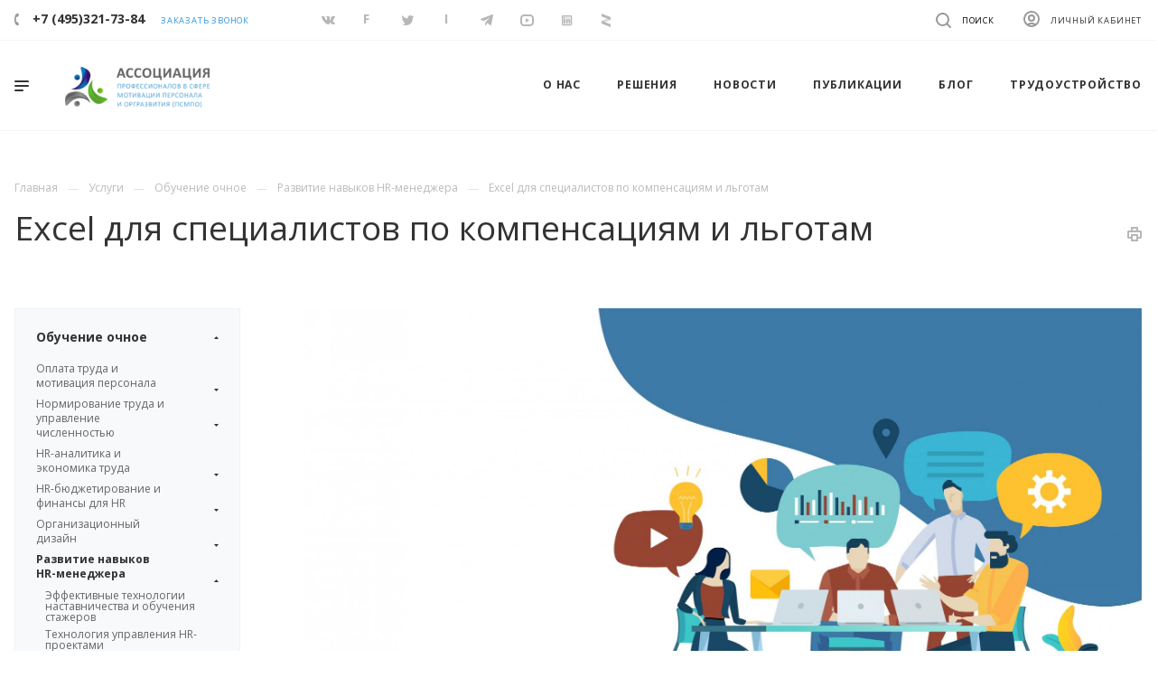

--- FILE ---
content_type: text/html; charset=windows-1251
request_url: https://compandben.org/services/obuchenie/razvitie-navykov-c-b-menedzhera/excel_dlya_spetsialistov_po_kompensatsiyam_i_lgotam_mP3/
body_size: 209134
content:
<!DOCTYPE html>

<html xmlns="http://www.w3.org/1999/xhtml" xml:lang="ru" lang="ru" class="  ">
	<head>
						<title>Excel для специалистов по компенсациям и льготам</title>
		<meta name="viewport" content="initial-scale=1.0, width=device-width" />
		<meta name="HandheldFriendly" content="true" />
		<meta name="yes" content="yes" />
		<meta name="apple-mobile-web-app-status-bar-style" content="black" />
		<meta name="SKYPE_TOOLBAR" content="SKYPE_TOOLBAR_PARSER_COMPATIBLE" />
		<meta http-equiv="Content-Type" content="text/html; charset=windows-1251" />
<link href="https://fonts.googleapis.com/css?family=Open+Sans:300italic,400italic,600italic,700italic,800italic,400,300,500,600,700,800&subset=latin,cyrillic-ext" type="text/css"  rel="stylesheet" />
<link href="/bitrix/cache/css/s1/aspro-priority/template_f31c88d1c0f9d7d9e797da5ee3209060/template_f31c88d1c0f9d7d9e797da5ee3209060_v1.css?1713698100957879" type="text/css"  data-template-style="true" rel="stylesheet" />
<script>if(!window.BX)window.BX={};if(!window.BX.message)window.BX.message=function(mess){if(typeof mess==='object'){for(let i in mess) {BX.message[i]=mess[i];} return true;}};</script>
<script>(window.BX||top.BX).message({'pull_server_enabled':'N','pull_config_timestamp':'0','pull_guest_mode':'N','pull_guest_user_id':'0'});(window.BX||top.BX).message({'PULL_OLD_REVISION':'Для продолжения корректной работы с сайтом необходимо перезагрузить страницу.'});</script>
<script>(window.BX||top.BX).message({'JS_CORE_LOADING':'Загрузка...','JS_CORE_NO_DATA':'- Нет данных -','JS_CORE_WINDOW_CLOSE':'Закрыть','JS_CORE_WINDOW_EXPAND':'Развернуть','JS_CORE_WINDOW_NARROW':'Свернуть в окно','JS_CORE_WINDOW_SAVE':'Сохранить','JS_CORE_WINDOW_CANCEL':'Отменить','JS_CORE_WINDOW_CONTINUE':'Продолжить','JS_CORE_H':'ч','JS_CORE_M':'м','JS_CORE_S':'с','JSADM_AI_HIDE_EXTRA':'Скрыть лишние','JSADM_AI_ALL_NOTIF':'Показать все','JSADM_AUTH_REQ':'Требуется авторизация!','JS_CORE_WINDOW_AUTH':'Войти','JS_CORE_IMAGE_FULL':'Полный размер'});</script>

<script src="/bitrix/js/main/core/core.min.js?1710141045223197"></script>

<script>BX.Runtime.registerExtension({'name':'main.core','namespace':'BX','loaded':true});</script>
<script>BX.setJSList(['/bitrix/js/main/core/core_ajax.js','/bitrix/js/main/core/core_promise.js','/bitrix/js/main/polyfill/promise/js/promise.js','/bitrix/js/main/loadext/loadext.js','/bitrix/js/main/loadext/extension.js','/bitrix/js/main/polyfill/promise/js/promise.js','/bitrix/js/main/polyfill/find/js/find.js','/bitrix/js/main/polyfill/includes/js/includes.js','/bitrix/js/main/polyfill/matches/js/matches.js','/bitrix/js/ui/polyfill/closest/js/closest.js','/bitrix/js/main/polyfill/fill/main.polyfill.fill.js','/bitrix/js/main/polyfill/find/js/find.js','/bitrix/js/main/polyfill/matches/js/matches.js','/bitrix/js/main/polyfill/core/dist/polyfill.bundle.js','/bitrix/js/main/core/core.js','/bitrix/js/main/polyfill/intersectionobserver/js/intersectionobserver.js','/bitrix/js/main/lazyload/dist/lazyload.bundle.js','/bitrix/js/main/polyfill/core/dist/polyfill.bundle.js','/bitrix/js/main/parambag/dist/parambag.bundle.js']);
</script>
<script>BX.Runtime.registerExtension({'name':'jquery2','namespace':'window','loaded':true});</script>
<script>BX.Runtime.registerExtension({'name':'fx','namespace':'window','loaded':true});</script>
<script>(window.BX||top.BX).message({'LANGUAGE_ID':'ru','FORMAT_DATE':'DD.MM.YYYY','FORMAT_DATETIME':'DD.MM.YYYY HH:MI:SS','COOKIE_PREFIX':'BITRIX_SM','SERVER_TZ_OFFSET':'10800','UTF_MODE':'N','SITE_ID':'s1','SITE_DIR':'/','USER_ID':'','SERVER_TIME':'1769267030','USER_TZ_OFFSET':'0','USER_TZ_AUTO':'Y','bitrix_sessid':'d7a02367b06a66ba297ba491bca57e19'});</script>


<script  src="/bitrix/cache/js/s1/aspro-priority/kernel_main/kernel_main_v1.js?1713698100154480"></script>
<script src="/bitrix/js/pull/protobuf/protobuf.min.js?164715658776433"></script>
<script src="/bitrix/js/pull/protobuf/model.min.js?164715658714190"></script>
<script src="/bitrix/js/main/core/core_promise.min.js?15624957452490"></script>
<script src="/bitrix/js/rest/client/rest.client.min.js?16471566109240"></script>
<script src="/bitrix/js/pull/client/pull.client.min.js?171014093649554"></script>
<script src="/bitrix/js/main/jquery/jquery-2.2.4.min.js?171007121985578"></script>
<script src="/bitrix/js/main/ajax.min.js?155221901322194"></script>
<script>BX.setJSList(['/bitrix/js/main/session.js','/bitrix/js/main/core/core_fx.js','/bitrix/js/main/pageobject/pageobject.js','/bitrix/js/main/core/core_window.js','/bitrix/js/main/date/main.date.js','/bitrix/js/main/core/core_date.js','/bitrix/js/main/utils.js','/bitrix/templates/aspro-priority/components/bitrix/menu/left/script.js','/bitrix/templates/aspro-priority/components/bitrix/news.detail/services/script.js','/bitrix/templates/aspro-priority/js/jquery.actual.min.js','/bitrix/templates/aspro-priority/js/browser.js','/bitrix/templates/aspro-priority/js/jquery.fancybox.min.js','/bitrix/templates/aspro-priority/vendor/jquery.easing.js','/bitrix/templates/aspro-priority/vendor/jquery.appear.js','/bitrix/templates/aspro-priority/vendor/jquery.cookie.js','/bitrix/templates/aspro-priority/vendor/bootstrap.js','/bitrix/templates/aspro-priority/vendor/flexslider/jquery.flexslider.min.js','/bitrix/templates/aspro-priority/vendor/jquery.validate.min.js','/bitrix/templates/aspro-priority/js/jquery.uniform.min.js','/bitrix/templates/aspro-priority/js/jqModal.min.js','/bitrix/templates/aspro-priority/js/jquery.autocomplete.js','/bitrix/templates/aspro-priority/js/jquery-ui.min.js','/bitrix/templates/aspro-priority/js/detectmobilebrowser.js','/bitrix/templates/aspro-priority/js/matchMedia.js','/bitrix/templates/aspro-priority/js/jquery.waypoints.min.js','/bitrix/templates/aspro-priority/js/jquery.counterup.js','/bitrix/templates/aspro-priority/js/jquery.alphanumeric.js','/bitrix/templates/aspro-priority/js/jquery.mobile.custom.touch.min.js','/bitrix/templates/aspro-priority/js/jquery.mousewheel-3.0.6.min.js','/bitrix/templates/aspro-priority/js/jquery.mCustomScrollbar.min.js','/bitrix/templates/aspro-priority/js/jquery.onoff.min.js','/bitrix/templates/aspro-priority/js/jquery.autoresize.min.js','/bitrix/templates/aspro-priority/js/velocity.min.js','/bitrix/templates/aspro-priority/js/general.js','/bitrix/templates/aspro-priority/js/custom.js','/bitrix/components/bitrix/search.title/script.js','/bitrix/templates/aspro-priority/components/bitrix/search.title/mega_menu/script.js','/bitrix/templates/aspro-priority/components/bitrix/menu/top/script.js','/bitrix/templates/aspro-priority/components/bitrix/search.title/fixed/script.js','/bitrix/templates/aspro-priority/js/jquery.inputmask.bundle.min.js']);</script>
<script>BX.setCSSList(['/bitrix/templates/aspro-priority/css/bootstrap.css','/bitrix/templates/aspro-priority/css/fonts/font-awesome/css/font-awesome.min.css','/bitrix/templates/aspro-priority/vendor/flexslider/flexslider.css','/bitrix/templates/aspro-priority/css/jquery.fancybox.css','/bitrix/templates/aspro-priority/css/theme-elements.css','/bitrix/templates/aspro-priority/css/theme-responsive.css','/bitrix/templates/aspro-priority/css/print.css','/bitrix/templates/aspro-priority/css/animation/animate.min.css','/bitrix/templates/aspro-priority/css/jquery.mCustomScrollbar.min.css','/bitrix/templates/aspro-priority/css/animation/animation_ext.css','/bitrix/templates/aspro-priority/css/jquery.onoff.css','/bitrix/templates/aspro-priority/css/h1-normal.css','/bitrix/templates/.default/ajax/ajax.css','/bitrix/templates/aspro-priority/css/width-3.css','/bitrix/templates/aspro-priority/css/font-2.css','/bitrix/templates/aspro-priority/styles.css','/bitrix/templates/aspro-priority/template_styles.css','/bitrix/templates/aspro-priority/css/responsive.css','/bitrix/templates/aspro-priority/themes/16/colors.css','/bitrix/templates/aspro-priority/bg_color/light/bgcolors.css','/bitrix/templates/aspro-priority/css/custom.css']);</script>
<script data-skip-moving='true'>window['asproRecaptcha'] = {params: {'recaptchaColor':'light','recaptchaLogoShow':'y','recaptchaSize':'normal','recaptchaBadge':'bottomright','recaptchaLang':'ru'},key: '6LdlzyIdAAAAAIAcJevtTmFl8wdk-lZffaBnTX-s'};</script>
<script data-skip-moving='true'>!function(a,e,r,c,t){function n(r){var c=e.getElementById(r);if(c&&!(c.className.indexOf("g-recaptcha")<0)&&a.grecaptcha&&!c.children.length){var n=grecaptcha.render(r,{sitekey:a[t].key+"",theme:a[t].params.recaptchaColor+"",size:a[t].params.recaptchaSize+"",callback:"onCaptchaVerify"+a[t].params.recaptchaSize,badge:a[t].params.recaptchaBadge});$(c).attr("data-widgetid",n)}}a.onLoadRenderRecaptcha=function(){for(var e in a[c].args)a[c].args.hasOwnProperty(e)&&n(a[c].args[e][0]);a[c]=function(a){n(a)}},a[c]=a[c]||function(){a[c].args=a[c].args||[],a[c].args.push(arguments),function(e,r,c){var n;e.getElementById(c)||(n=e.createElement(r),n.id=c,n.src="//www.google.com/recaptcha/api.js?hl="+a[t].params.recaptchaLang+"&onload=onLoadRenderRecaptcha&render=explicit",e.head.appendChild(n))}(e,r,"recaptchaApiLoader")}}(window,document,"script","renderRecaptchaById","asproRecaptcha");</script>
<script data-skip-moving='true'>!function(){var e=function(e){for(var a=e;a;)if(a=a.parentNode,"form"===a.nodeName.toLowerCase())return a;return null},a=function(e){var a=[],t=null,n=!1;"undefined"!=typeof e&&(n=null!==e),t=n?e.getElementsByTagName("input"):document.getElementsByName("captcha_word");for(var r=0;r<t.length;r++)"captcha_word"===t[r].name&&a.push(t[r]);return a},t=function(e){for(var a=[],t=e.getElementsByTagName("img"),n=0;n<t.length;n++)(/\/bitrix\/tools\/captcha.php\?(captcha_code|captcha_sid)=[^>]*?/i.test(t[n].src)||"captcha"===t[n].id)&&a.push(t[n]);return a},n=function(){var t=null,n=a(t);if(0===n.length)return[];for(var r=[],c=0;c<n.length;c++){var o=e(n[c]);null!==o&&r.push(o)}return r},r=function(e){var a="recaptcha-dynamic-"+(new Date).getTime();if(null!==document.getElementById(a)){var t=!1,n=null,r=65535;do n=Math.floor(Math.random()*r),t=null!==document.getElementById(a+n);while(t);a+=n}var c=document.createElement("div");c.id=a,c.className="g-recaptcha",c.attributes["data-sitekey"]=window.asproRecaptcha.key,e.parentNode&&(e.parentNode.className+=" recaptcha_text",e.parentNode.replaceChild(c,e)),renderRecaptchaById(a)},c=function(e){var a="[data-uri]";e.attributes.src=a,e.style.display="none","src"in e&&(e.parentNode&&(e.parentNode.className+=" recaptcha_tmp_img"),e.src=a)},o=function(e){"function"==typeof $&&$(e).find(".captcha-row label > span").length&&$(e).find(".captcha-row label").html(BX.message("RECAPTCHA_TEXT")+' <span class="required-star">*</span>')},p=function(){for(var e,p=n(),d=0;d<p.length;d++){var i=p[d],l=a(i);if(0!==l.length){var s=t(i);if(0!==s.length){for(e=0;e<l.length;e++)r(l[e]);for(e=0;e<s.length;e++)c(s[e]);o(i)}}}},d=function(){if("undefined"!=typeof renderRecaptchaById)for(var e=document.getElementsByClassName("g-recaptcha"),a=0;a<e.length;a++){var t=e[a];if(0===t.innerHTML.length){var n=t.id;if("string"==typeof n&&0!==n.length){if("function"==typeof $){var r=$(t).closest(".captcha-row");r.length&&(r.addClass(window.asproRecaptcha.params.recaptchaSize+" logo_captcha_"+window.asproRecaptcha.params.recaptchaLogoShow+" "+window.asproRecaptcha.params.recaptchaBadge),r.find(".captcha_image").addClass("recaptcha_tmp_img"),r.find(".captcha_input").addClass("recaptcha_text"),"invisible"!==window.asproRecaptcha.params.recaptchaSize&&(r.find("input.recaptcha").length||$('<input type="text" class="recaptcha" value="" />').appendTo(r)))}renderRecaptchaById(n)}}}},i=function(){try{return d(),window.renderRecaptchaById&&window.asproRecaptcha&&window.asproRecaptcha.key?(p(),!0):(console.error("Bad captcha keys or module error"),!0)}catch(e){return console.error(e),!0}};document.addEventListener?document.addEventListener("DOMNodeInserted",i,!1):console.warn("Your browser does not support dynamic ReCaptcha replacement")}();</script>
<script type="text/javascript">
					(function () {
						"use strict";

						var counter = function ()
						{
							var cookie = (function (name) {
								var parts = ("; " + document.cookie).split("; " + name + "=");
								if (parts.length == 2) {
									try {return JSON.parse(decodeURIComponent(parts.pop().split(";").shift()));}
									catch (e) {}
								}
							})("BITRIX_CONVERSION_CONTEXT_s1");

							if (cookie && cookie.EXPIRE >= BX.message("SERVER_TIME"))
								return;

							var request = new XMLHttpRequest();
							request.open("POST", "/bitrix/tools/conversion/ajax_counter.php", true);
							request.setRequestHeader("Content-type", "application/x-www-form-urlencoded");
							request.send(
								"SITE_ID="+encodeURIComponent("s1")+
								"&sessid="+encodeURIComponent(BX.bitrix_sessid())+
								"&HTTP_REFERER="+encodeURIComponent(document.referrer)
							);
						};

						if (window.frameRequestStart === true)
							BX.addCustomEvent("onFrameDataReceived", counter);
						else
							BX.ready(counter);
					})();
				</script>
<script>BX.message({'IN_INDEX_PAGE':' на главной','SAVE_CONFIG':'Сохранить настройки','JS_REQUIRED':'Заполните это поле!','JS_FORMAT':'Неверный формат!','JS_FILE_EXT':'Недопустимое расширение файла!','JS_PASSWORD_COPY':'Пароли не совпадают!','JS_PASSWORD_LENGTH':'Минимум 6 символов!','JS_ERROR':'Неверно заполнено поле!','JS_FILE_SIZE':'Максимальный размер 5мб!','JS_FILE_BUTTON_NAME':'Выберите файл','JS_FILE_DEFAULT':'Прикрепить файл','JS_DATE':'Некорректная дата!','JS_DATETIME':'Некорректная дата/время!','JS_REQUIRED_LICENSES':'Согласитесь с условиями','S_CALLBACK':'Заказать звонок','ERROR_INCLUDE_MODULE_DIGITAL_TITLE':'Ошибка подключения модуля &laquo;Аспро: Digital-компания&raquo;','ERROR_INCLUDE_MODULE_DIGITAL_TEXT':'Ошибка подключения модуля &laquo;Аспро: Digital-компания&raquo;.<br />Пожалуйста установите модуль и повторите попытку','S_SERVICES':'Наши услуги','S_SERVICES_SHORT':'Услуги','S_TO_ALL_SERVICES':'Все услуги','S_CATALOG':'Каталог товаров','S_CATALOG_SHORT':'Каталог','S_TO_ALL_CATALOG':'Весь каталог','S_CATALOG_FAVORITES':'Наши товары','S_CATALOG_FAVORITES_SHORT':'Товары','S_NEWS':'Новости','S_TO_ALL_NEWS':'Все новости','S_COMPANY':'О компании','S_OTHER':'Прочее','S_CONTENT':'Контент','T_JS_ARTICLE':'Артикул: ','T_JS_NAME':'Наименование: ','T_JS_PRICE':'Цена: ','T_JS_QUANTITY':'Количество: ','T_JS_SUMM':'Сумма: ','MORE_TEXT_AJAX':'Загрузить еще','FANCY_CLOSE':'Закрыть','FANCY_NEXT':'Вперед','FANCY_PREV':'Назад','S_ORDER_PRODUCT':'Заказать','CUSTOM_COLOR_CHOOSE':'Выбрать','CUSTOM_COLOR_CANCEL':'Отмена','S_MOBILE_MENU':'Меню','DIGITAL_T_MENU_BACK':'Назад','DIGITAL_T_MENU_CALLBACK':'Обратная связь','DIGITAL_T_MENU_CONTACTS_TITLE':'Будьте на связи','TITLE_BASKET':'В корзине товаров на #SUMM#','BASKET_SUMM':'#SUMM#','EMPTY_BASKET':'пуста','TITLE_BASKET_EMPTY':'Корзина пуста','BASKET':'Корзина','SEARCH_TITLE':'Поиск','SOCIAL_TITLE':'Оставайтесь на связи','LOGIN':'Войти','MY_CABINET':'Мой кабинет','HEADER_SCHEDULE':'Время работы','SEO_TEXT':'SEO описание','COMPANY_IMG':'Картинка компании','COMPANY_TEXT':'Описание компании','JS_RECAPTCHA_ERROR':'Пройдите проверку','JS_PROCESSING_ERROR':'Согласитесь с условиями!','CONFIG_SAVE_SUCCESS':'Настройки сохранены','CONFIG_SAVE_FAIL':'Ошибка сохранения настроек','FILTER_TITLE':'Фильтр','RELOAD_PAGE':'Обновить страницу','REFRESH':'Поменять картинку','RECAPTCHA_TEXT':'Подтвердите, что вы не робот','ASK_QUESTION_BUTTON':'Задайте вопрос','QUESTION_BUTTON':'Задать вопрос','CALLBACK_FORM_BUTTON_TEXT':'Заказать звонок','ASK_QUESTION_FORM_BUTTON_TEXT':'Написать сообщение','ADD_REVIEW_FORM_BUTTON_TEXT':'Оставить отзыв','MAP_FORM_BUTTON_TEXT':'Ближайший офис','METRO_TITLE':'Метро','SCHEDULE_TITLE':'Время работы','PHONE_TITLE':'Телефон','EMAIL_TITLE':'E-mail','TITLE_BUTTON':'Написать сообщение','CITY_CHOISE_TEXT':'Выберите город'})</script>
<link rel="shortcut icon" href="/favicon.ico?1751462730" type="image/x-icon" />
<link rel="apple-touch-icon" sizes="180x180" href="/include/apple-touch-icon.png" />
<meta property="og:image" content="/upload/iblock/92c/92c56d30bf157607af9241d44a2500e5.jpg" />
<link rel="image_src" href="/upload/iblock/92c/92c56d30bf157607af9241d44a2500e5.jpg"  />
<meta property="og:title" content="Excel для специалистов по компенсациям и льготам" />
<meta property="og:type" content="website" />
<meta property="og:url" content="/services/obuchenie/razvitie-navykov-c-b-menedzhera/excel_dlya_spetsialistov_po_kompensatsiyam_i_lgotam_mP3/" />



<script  src="/bitrix/cache/js/s1/aspro-priority/template_953ab50567830e48599e114468c9821a/template_953ab50567830e48599e114468c9821a_v1.js?1733922115532403"></script>
<script  src="/bitrix/cache/js/s1/aspro-priority/page_15318a4e7b8b7b8847c4ee0b26a849fb/page_15318a4e7b8b7b8847c4ee0b26a849fb_v1.js?17136981006246"></script>
<script type="text/javascript">var _ba = _ba || []; _ba.push(["aid", "10a8ca53c55524a8afcb82190db476ec"]); _ba.push(["host", "compandben.org"]); (function() {var ba = document.createElement("script"); ba.type = "text/javascript"; ba.async = true;ba.src = (document.location.protocol == "https:" ? "https://" : "http://") + "bitrix.info/ba.js";var s = document.getElementsByTagName("script")[0];s.parentNode.insertBefore(ba, s);})();</script>


						
		<!-- Top.Mail.Ru counter -->
<script type="text/javascript">
var _tmr = window._tmr || (window._tmr = []);
_tmr.push({id: "3721313", type: "pageView", start: (new Date()).getTime()});
(function (d, w, id) {
  if (d.getElementById(id)) return;
  var ts = d.createElement("script"); ts.type = "text/javascript"; ts.async = true; ts.id = id;
  ts.src = "https://top-fwz1.mail.ru/js/code.js";
  var f = function () {var s = d.getElementsByTagName("script")[0]; s.parentNode.insertBefore(ts, s);};
  if (w.opera == "[object Opera]") { d.addEventListener("DOMContentLoaded", f, false); } else { f(); }
})(document, window, "tmr-code");
</script>
<noscript><div><img src="https://top-fwz1.mail.ru/counter?id=3721313;js=na" style="position:absolute;left:-9999px;" alt="Top.Mail.Ru" /></div></noscript>
<!-- /Top.Mail.Ru counter -->

		
	</head>

	<body class="hide_menu_page wide_page regionality_n mheader-v1 footer-v6 fill_bg_ title-v1 with_cabinet with_phones wheader_v3 round_button">
		
		<div id="panel"></div>
						<script>
		var arBasketItems = {};
		var arPriorityOptions = ({
			'SITE_DIR' : '/',
			'SITE_ID' : 's1',
			'SITE_TEMPLATE_PATH' : '/bitrix/templates/aspro-priority',
			//'SITE_ADDRESS' : "compandben.org",
			'SITE_ADDRESS' : "'compandben.org,compandben.org'",
			'THEME' : ({
				'THEME_SWITCHER' : 'N',
				'BASE_COLOR' : '16',
				'BASE_COLOR_CUSTOM' : 'de002b',
				'TOP_MENU' : '',
				'LOGO_IMAGE' : '/upload/CPriority/c85/c85fc74d8d4337ae2f5fde5788eaefd2.png',
				'LOGO_IMAGE_LIGHT' : '',
				'TOP_MENU_FIXED' : 'Y',
				'COLORED_LOGO' : 'N',
				'SIDE_MENU' : 'LEFT',
				'SCROLLTOTOP_TYPE' : 'ROUND_COLOR',
				'SCROLLTOTOP_POSITION' : 'PADDING',
				'CAPTCHA_FORM_TYPE' : 'Y',
				'PHONE_MASK' : '+7 (999) 999-99-99',
				'VALIDATE_PHONE_MASK' : '^[+][0-9] [(][0-9]{3}[)] [0-9]{3}[-][0-9]{2}[-][0-9]{2}$',
				'DATE_MASK' : 'd.m.y',
				'DATE_PLACEHOLDER' : 'дд.мм.гггг',
				'VALIDATE_DATE_MASK' : '^[0-9]{1,2}\.[0-9]{1,2}\.[0-9]{4}$',
				'DATETIME_MASK' : 'd.m.y h:s',
				'DATETIME_PLACEHOLDER' : 'дд.мм.гггг чч:мм',
				'VALIDATE_DATETIME_MASK' : '^[0-9]{1,2}\.[0-9]{1,2}\.[0-9]{4} [0-9]{1,2}\:[0-9]{1,2}$',
				'VALIDATE_FILE_EXT' : 'png|jpg|jpeg|gif|doc|docx|xls|xlsx|txt|pdf|odt|rtf',
				'SOCIAL_VK' : 'https://vk.com/compandben',
				'SOCIAL_FACEBOOK' : 'https://www.facebook.com/compandben.org',
				'SOCIAL_TWITTER' : 'http://twitter.com/',
				'SOCIAL_YOUTUBE' : 'http://www.youtube.com/channel/UCJ3ELgDVRKB1wLz5yt9jLAQ',
				'SOCIAL_ODNOKLASSNIKI' : '',
				'SOCIAL_GOOGLEPLUS' : '',
				'BANNER_WIDTH' : '',
				'TEASERS_INDEX' : 'Y',
				'CATALOG_INDEX' : 'N',
				'PORTFOLIO_INDEX' : 'N',
				'INSTAGRAMM_INDEX' : 'Y',
				'BIGBANNER_ANIMATIONTYPE' : 'SLIDE_HORIZONTAL',
				'BIGBANNER_SLIDESSHOWSPEED' : '5000',
				'BIGBANNER_ANIMATIONSPEED' : '600',
				'PARTNERSBANNER_SLIDESSHOWSPEED' : '5000',
				'PARTNERSBANNER_ANIMATIONSPEED' : '600',
				'ORDER_VIEW' : 'N',
				'ORDER_BASKET_VIEW' : 'HEADER',
				'URL_BASKET_SECTION' : '/cart/',
				'URL_ORDER_SECTION' : '/cart/order/',
				'PAGE_WIDTH' : '3',
				'PAGE_CONTACTS' : '4',
				'HEADER_TYPE' : '3',
				'HEADER_TOP_LINE' : '',
				'HEADER_FIXED' : '2',
				'HEADER_MOBILE' : '1',
				'HEADER_MOBILE_MENU' : '1',
				'HEADER_MOBILE_MENU_SHOW_TYPE' : '',
				'TYPE_SEARCH' : 'fixed',
				'PAGE_TITLE' : '1',
				'INDEX_TYPE' : 'index1',
				'FOOTER_TYPE' : '6',
				'FOOTER_TYPE' : '6',
				'PRINT_BUTTON' : 'Y',
				'SHOW_SMARTFILTER' : 'Y',
				'LICENCE_CHECKED' : 'Y',
				'FILTER_VIEW' : 'VERTICAL',
				'YA_GOLAS' : 'N',
				'YA_COUNTER_ID' : '',
				'USE_FORMS_GOALS' : 'COMMON',
				'USE_SALE_GOALS' : 'Y',
				'USE_DEBUG_GOALS' : 'N',
				'IS_BASKET_PAGE' : '',
				'IS_ORDER_PAGE' : '',
				'FORM_TYPE' : 'LATERAL',
				'INSTAGRAMM_INDEX_TEMPLATE' : '1',
			})
		});
		</script>
		<!--'start_frame_cache_options-block'-->			<script>
				var arBasketItems = [];
			</script>
		<!--'end_frame_cache_options-block'-->				




		


				<div class="cd-modal-bg"></div>
		
<div class="mega_fixed_menu">
	<div class="maxwidth-theme">
		<svg class="svg svg-close" width="14" height="14" viewBox="0 0 14 14">
		  <path data-name="Rounded Rectangle 568 copy 16" d="M1009.4,953l5.32,5.315a0.987,0.987,0,0,1,0,1.4,1,1,0,0,1-1.41,0L1008,954.4l-5.32,5.315a0.991,0.991,0,0,1-1.4-1.4L1006.6,953l-5.32-5.315a0.991,0.991,0,0,1,1.4-1.4l5.32,5.315,5.31-5.315a1,1,0,0,1,1.41,0,0.987,0.987,0,0,1,0,1.4Z" transform="translate(-1001 -946)"></path>
		</svg>
		<div class="row">
			<div class="col-md-9">
				<div class="left_block">
					<i class="svg svg-close mask arrow"></i>
					<div class="logo">
						<a href="/"><img src="/upload/CPriority/c85/c85fc74d8d4337ae2f5fde5788eaefd2.png" alt="Ассоциация ПСМПО" title="Ассоциация ПСМПО" /></a>					</div>
										

				<div class="search-wrapper">
				<div id="title-search_mega_menu">
					<form action="/search/" class="search">
						<div class="search-input-div">
							<input class="search-input" id="title-search-input_mega_menu" type="text" name="q" value="" placeholder="Поиск" autocomplete="off" />
						</div>
						<div class="search-button-div">
							<button class="btn btn-search" type="submit" name="s" value="Поиск"><i class="svg svg-search mask"></i></button>
						</div>
					</form>
				</div>
			</div>
	<script type="text/javascript">
	var jsControl = new JCTitleSearch3({
		//'WAIT_IMAGE': '/bitrix/themes/.default/images/wait.gif',
		'AJAX_PAGE' : '/services/obuchenie/razvitie-navykov-c-b-menedzhera/excel_dlya_spetsialistov_po_kompensatsiyam_i_lgotam_mP3/',
		'CONTAINER_ID': 'title-search_mega_menu',
		'INPUT_ID': 'title-search-input_mega_menu',
		'MIN_QUERY_LEN': 2
	});
</script>						<div class="menu-only">
		<nav class="mega-menu">
			<div class="table-menu">
				<div class="marker-nav"></div>
				<table>
					<tr>
											
														<td class="menu-item unvisible dropdown  ">
								<div class="wrap">
									<a class="dark-color dropdown-toggle" href="/company/">
										О нас										<div class="line-wrapper"><span class="line"></span></div>
									</a>
																			<span class="tail"></span>
										<ul class="dropdown-menu">
																																			<li class=" ">
													<a href="/company/staff/" title="Команда">Команда</a>
																									</li>
																																			<li class=" ">
													<a href="/company/partners/" title="Партнеры и Клиенты">Партнеры и Клиенты</a>
																									</li>
																																			<li class=" ">
													<a href="/company/vacancy/" title="Вакансии">Вакансии</a>
																									</li>
																																			<li class=" ">
													<a href="/company/licenses/" title="Лицензии">Лицензии</a>
																									</li>
																																			<li class=" ">
													<a href="/company/contacts/" title="Контакты">Контакты</a>
																									</li>
																					</ul>
																	</div>
							</td>
											
														<td class="menu-item unvisible dropdown  ">
								<div class="wrap">
									<a class="dark-color dropdown-toggle" href="/services/">
										Решения										<div class="line-wrapper"><span class="line"></span></div>
									</a>
																			<span class="tail"></span>
										<ul class="dropdown-menu">
																																			<li class="dropdown-submenu ">
													<a href="/services/obuchenie/" title="Обучение очное">Обучение очное<span class="arrow"><i></i></span></a>
																											<ul class="dropdown-menu">
																																															<li class="dropdown-submenu ">
																	<a href="/services/obuchenie/oplata-truda-i-motivatsiya-personala/" title="Оплата труда и мотивация персонала">Оплата труда и мотивация персонала</a>
																																			<ul class="dropdown-menu">
																																							<li class="">
																					<a href="/services/obuchenie/oplata-truda-i-motivatsiya-personala/profperepodgotovka-menedzher-c-b/" title="Программа профессиональной переподготовки «Менеджер по компенсациям и льготам» (C&B manager)">Программа профессиональной переподготовки «Менеджер по компенсациям и льготам» (C&B manager)</a>
																				</li>
																																							<li class="">
																					<a href="/services/obuchenie/oplata-truda-i-motivatsiya-personala/akademiya_c_b_menedzhera_EvC/" title="Академия C&B менеджера">Академия C&B менеджера</a>
																				</li>
																																							<li class="">
																					<a href="/services/obuchenie/oplata-truda-i-motivatsiya-personala/greyding_poshagovaya_tekhnologiya_i_prakticheskie_rekomendatsii_as5/" title="«Грейдинг: пошаговая технология и практические рекомендации»">«Грейдинг: пошаговая технология и практические рекомендации»</a>
																				</li>
																																							<li class="">
																					<a href="/services/obuchenie/oplata-truda-i-motivatsiya-personala/premirovanie-personala-printsipy-skhemy-tekhnologiya-razrabotki/" title="Премирование персонала: принципы, схемы, технология разработки">Премирование персонала: принципы, схемы, технология разработки</a>
																				</li>
																																							<li class="">
																					<a href="/services/obuchenie/oplata-truda-i-motivatsiya-personala/zakon-rezultata-upravlenie-rezultativnostyu-na-osnove-mbo-kpi-okr/" title="Закон результата: управление результативностью на основе MBO/KPI/OKR">Закон результата: управление результативностью на основе MBO/KPI/OKR</a>
																				</li>
																																							<li class="">
																					<a href="/services/obuchenie/oplata-truda-i-motivatsiya-personala/oplata-truda-rabotnikov-proizvodstvennykh-predpriyatiy/" title="Оплата труда работников производственных предприятий">Оплата труда работников производственных предприятий</a>
																				</li>
																																							<li class="">
																					<a href="/services/obuchenie/oplata-truda-i-motivatsiya-personala/sales-motivation/" title="Мотивация продажников: технология разработки планов вознаграждения торгового персонала">Мотивация продажников: технология разработки планов вознаграждения торгового персонала</a>
																				</li>
																																							<li class="">
																					<a href="/services/obuchenie/oplata-truda-i-motivatsiya-personala/okr-training/" title="OKR: цели и ключевые результаты для управления эффективностью бизнеса">OKR: цели и ключевые результаты для управления эффективностью бизнеса</a>
																				</li>
																																							<li class="">
																					<a href="/services/obuchenie/oplata-truda-i-motivatsiya-personala/bestsennaya_motivatsiya_trening_dlya_rukovoditeley_oOc/" title="Бесценная мотивация (тренинг для руководителей)">Бесценная мотивация (тренинг для руководителей)</a>
																				</li>
																																							<li class="">
																					<a href="/services/obuchenie/oplata-truda-i-motivatsiya-personala/nematerialnaya-motivatsiya-kak-sposob-uderzhaniya-sotrudnikov-v-organizatsii/" title="Нематериальная мотивация как способ удержания сотрудников в организации">Нематериальная мотивация как способ удержания сотрудников в организации</a>
																				</li>
																																							<li class="">
																					<a href="/services/obuchenie/oplata-truda-i-motivatsiya-personala/upravlenie-effektivnostyu-raboty-personala/" title="Управление эффективностью работы персонала (performance management)">Управление эффективностью работы персонала (performance management)</a>
																				</li>
																																					</ul>
																		
																																	</li>
																																															<li class="dropdown-submenu ">
																	<a href="/services/obuchenie/normirovanie-truda-i-upravlenie-chislennostyu/" title="Нормирование труда и управление численностью">Нормирование труда и управление численностью</a>
																																			<ul class="dropdown-menu">
																																							<li class="">
																					<a href="/services/obuchenie/normirovanie-truda-i-upravlenie-chislennostyu/shkola_normirovshchika_normirovanie_truda_i_raschet_chislennosti_personala_7O9/" title="Школа нормировщика: нормирование труда и расчет численности персонала">Школа нормировщика: нормирование труда и расчет численности персонала</a>
																				</li>
																																							<li class="">
																					<a href="/services/obuchenie/normirovanie-truda-i-upravlenie-chislennostyu/normirovanie-chislennosti-belykh-vorotnichkov/" title="Нормирование численности «белых воротничков»">Нормирование численности «белых воротничков»</a>
																				</li>
																																							<li class="">
																					<a href="/services/obuchenie/normirovanie-truda-i-upravlenie-chislennostyu/mezhdunarodnaya_sertifikatsiya_po_metodu_normirovaniya_truda_modapts_Ea7/" title="Международная сертификация по методу нормирования труда MODAPTS">Международная сертификация по методу нормирования труда MODAPTS</a>
																				</li>
																																					</ul>
																		
																																	</li>
																																															<li class="dropdown-submenu ">
																	<a href="/services/obuchenie/hr-analitika-i-ekonomika-truda/" title="HR-аналитика и экономика труда">HR-аналитика и экономика труда</a>
																																			<ul class="dropdown-menu">
																																							<li class="">
																					<a href="/services/obuchenie/hr-analitika-i-ekonomika-truda/akademiya-hr-analitika/" title="«Академия HR-аналитика»">«Академия HR-аналитика»</a>
																				</li>
																																							<li class="">
																					<a href="/services/obuchenie/hr-analitika-i-ekonomika-truda/hr_tsifry_kak_otsenit_effektivnost_upravleniya_personalom_vorkshop_G1V/" title="HR-цифры: диагностическая HR-аналитика">HR-цифры: диагностическая HR-аналитика</a>
																				</li>
																																							<li class="">
																					<a href="/services/obuchenie/hr-analitika-i-ekonomika-truda/shkola-hr-analitika/" title="Школа HR-аналитика: предиктивный анализ данных в HR">Школа HR-аналитика: предиктивный анализ данных в HR</a>
																				</li>
																																							<li class="">
																					<a href="/services/obuchenie/hr-analitika-i-ekonomika-truda/sozdanie-hr-dashbordov-i-hr-otchetov-v-ms-excel/" title="Создание HR-дашбордов и HR-отчетов в MS Excel">Создание HR-дашбордов и HR-отчетов в MS Excel</a>
																				</li>
																																							<li class="">
																					<a href="/services/obuchenie/hr-analitika-i-ekonomika-truda/ekonomika_truda_Ezg/" title="Экономика труда">Экономика труда</a>
																				</li>
																																							<li class="">
																					<a href="/services/obuchenie/hr-analitika-i-ekonomika-truda/dizayn-myshlenie-dlya-hr/" title="Дизайн-мышление для HR">Дизайн-мышление для HR</a>
																				</li>
																																					</ul>
																		
																																	</li>
																																															<li class="dropdown-submenu ">
																	<a href="/services/obuchenie/hr-byudzhetirovanie-i-finansy-dlya-hr/" title="HR-бюджетирование и финансы для HR">HR-бюджетирование и финансы для HR</a>
																																			<ul class="dropdown-menu">
																																							<li class="">
																					<a href="/services/obuchenie/hr-byudzhetirovanie-i-finansy-dlya-hr/hr_byudzhet_planirovanie_i_optimizatsiya_personala_i_hr_raskhodov_tcH/" title="HR-бюджет: планирование и оптимизация персонала и HR-расходов">HR-бюджет: планирование и оптимизация персонала и HR-расходов</a>
																				</li>
																																					</ul>
																		
																																	</li>
																																															<li class="dropdown-submenu ">
																	<a href="/services/obuchenie/organizatsionnyy-dizayn/" title="Организационный дизайн">Организационный дизайн</a>
																																			<ul class="dropdown-menu">
																																							<li class="">
																					<a href="/services/obuchenie/organizatsionnyy-dizayn/organizatsionnyy-dizayn-razrabotka-i-izmenenie-organizatsionnoy-struktury/" title="Организационный дизайн: разработка и изменение организационной структуры">Организационный дизайн: разработка и изменение организационной структуры</a>
																				</li>
																																					</ul>
																		
																																	</li>
																																															<li class="dropdown-submenu ">
																	<a href="/services/obuchenie/razvitie-navykov-c-b-menedzhera/" title="Развитие навыков HR-менеджера">Развитие навыков HR-менеджера</a>
																																			<ul class="dropdown-menu">
																																							<li class="">
																					<a href="/services/obuchenie/razvitie-navykov-c-b-menedzhera/effektivnye-tekhnologii-nastavnichestva-i-obucheniya-stazherov/" title="Эффективные технологии наставничества и обучения стажеров">Эффективные технологии наставничества и обучения стажеров</a>
																				</li>
																																							<li class="">
																					<a href="/services/obuchenie/razvitie-navykov-c-b-menedzhera/tekhnologiya-upravleniya-hr-proektami/" title="Технология управления HR-проектами">Технология управления HR-проектами</a>
																				</li>
																																							<li class="">
																					<a href="/services/obuchenie/razvitie-navykov-c-b-menedzhera/upravlenie-proektami-dlya-hr/" title="Управление проектами для HR">Управление проектами для HR</a>
																				</li>
																																							<li class="active">
																					<a href="/services/obuchenie/razvitie-navykov-c-b-menedzhera/excel_dlya_spetsialistov_po_kompensatsiyam_i_lgotam_mP3/" title="Excel для специалистов по компенсациям и льготам">Excel для специалистов по компенсациям и льготам</a>
																				</li>
																																					</ul>
																		
																																	</li>
																													</ul>
																									</li>
																																			<li class="dropdown-submenu ">
													<a href="/services/konsalting/" title="Консалтинг">Консалтинг<span class="arrow"><i></i></span></a>
																											<ul class="dropdown-menu">
																																															<li class="dropdown-submenu ">
																	<a href="/services/konsalting/planirovanie-i-optimizatsiya-personala-i-hr-raskhodov-normirovanie-truda/" title="Планирование и оптимизация персонала и HR-расходов, нормирование труда">Планирование и оптимизация персонала и HR-расходов, нормирование труда</a>
																																			<ul class="dropdown-menu">
																																							<li class="">
																					<a href="/services/konsalting/planirovanie-i-optimizatsiya-personala-i-hr-raskhodov-normirovanie-truda/optimizatsiya-shtata-i-hr-byudzheta/" title="Оптимизация штата и HR-бюджета">Оптимизация штата и HR-бюджета</a>
																				</li>
																																							<li class="">
																					<a href="/services/konsalting/planirovanie-i-optimizatsiya-personala-i-hr-raskhodov-normirovanie-truda/strategicheskoe-planirovanie-personala-strategic-workforce-planning/" title="Стратегическое планирование персонала (Strategic Workforce Planning">Стратегическое планирование персонала (Strategic Workforce Planning</a>
																				</li>
																																							<li class="">
																					<a href="/services/konsalting/planirovanie-i-optimizatsiya-personala-i-hr-raskhodov-normirovanie-truda/normirovanie-truda-i-chislennosti-personala/" title="Нормирование труда и численности персонала">Нормирование труда и численности персонала</a>
																				</li>
																																							<li class="">
																					<a href="/services/konsalting/planirovanie-i-optimizatsiya-personala-i-hr-raskhodov-normirovanie-truda/dizayn-sistemy-hr-byudzhetirovaniya-i-audit-sushchestvuyushchego-v-kompanii-protsessa-rascheta-zatra/" title="Дизайн системы HR-бюджетирования и аудит существующего в компании процесса расчета затрат на персонал">Дизайн системы HR-бюджетирования и аудит существующего в компании процесса расчета затрат на персонал</a>
																				</li>
																																					</ul>
																		
																																	</li>
																																															<li class="dropdown-submenu ">
																	<a href="/services/konsalting/dizayn-sistemy-kompensatsiy-i-lgot-c-b/" title="Дизайн системы компенсаций и льгот (C&B)">Дизайн системы компенсаций и льгот (C&B)</a>
																																			<ul class="dropdown-menu">
																																							<li class="">
																					<a href="/services/konsalting/dizayn-sistemy-kompensatsiy-i-lgot-c-b/razrabotka-programm-nematerialnoy-motivatsii/" title="Разработка программ нематериальной мотивации">Разработка программ нематериальной мотивации</a>
																				</li>
																																							<li class="">
																					<a href="/services/konsalting/dizayn-sistemy-kompensatsiy-i-lgot-c-b/sozdanie-sistemy-lgot/" title="Создание системы льгот">Создание системы льгот</a>
																				</li>
																																							<li class="">
																					<a href="/services/konsalting/dizayn-sistemy-kompensatsiy-i-lgot-c-b/voznagrazhdenie-top-menedzherov-i-klyuchevogo-personala/" title="Вознаграждение топ-менеджеров и ключевого персонала">Вознаграждение топ-менеджеров и ключевого персонала</a>
																				</li>
																																							<li class="">
																					<a href="/services/konsalting/dizayn-sistemy-kompensatsiy-i-lgot-c-b/premirovanie-sotrudnikov-podrazdeleniy-prodazh/" title="Премирование сотрудников подразделений продаж">Премирование сотрудников подразделений продаж</a>
																				</li>
																																							<li class="">
																					<a href="/services/konsalting/dizayn-sistemy-kompensatsiy-i-lgot-c-b/proektnaya-motivatsiya/" title="Проектная мотивация">Проектная мотивация</a>
																				</li>
																																							<li class="">
																					<a href="/services/konsalting/dizayn-sistemy-kompensatsiy-i-lgot-c-b/plany-premirovaniya/" title="Планы премирования">Планы премирования</a>
																				</li>
																																							<li class="">
																					<a href="/services/konsalting/dizayn-sistemy-kompensatsiy-i-lgot-c-b/sistema-kpi-i-mbo/" title="Системы управления результативностью: BSC, MBO, KPI, OKR">Системы управления результативностью: BSC, MBO, KPI, OKR</a>
																				</li>
																																							<li class="">
																					<a href="/services/konsalting/dizayn-sistemy-kompensatsiy-i-lgot-c-b/greyding-i-bending-dolzhnostey/" title="Грейдинг и бендинг должностей">Грейдинг и бендинг должностей</a>
																				</li>
																																							<li class="">
																					<a href="/services/konsalting/dizayn-sistemy-kompensatsiy-i-lgot-c-b/razrabotka-strategii-voznagrazhdeniya-i-tsennostnogo-predlozheniya-employee-value-proposition/" title="Разработка стратегии вознаграждения и ценностного предложения (employee value proposition)">Разработка стратегии вознаграждения и ценностного предложения (employee value proposition)</a>
																				</li>
																																					</ul>
																		
																																	</li>
																																															<li class=" ">
																	<a href="/services/konsalting/audit-sistemy-motivatsii-personala-v-kompanii/" title="Аудит системы мотивации персонала в компании">Аудит системы мотивации персонала в компании</a>
																																	</li>
																																															<li class=" ">
																	<a href="/services/konsalting/upravlenie-mobilnostyu-personala/" title="Управление мобильностью персонала">Управление мобильностью персонала</a>
																																	</li>
																																															<li class=" ">
																	<a href="/services/konsalting/analiz-hr-dannykh-hr-analitika/" title="Анализ HR-данных, HR-аналитика">Анализ HR-данных, HR-аналитика</a>
																																	</li>
																																															<li class=" ">
																	<a href="/services/konsalting/analiz-rabot-i-unifikatsiya-dolzhnostey/" title="Анализ работ и унификация должностей">Анализ работ и унификация должностей</a>
																																	</li>
																																															<li class=" ">
																	<a href="/services/konsalting/otsenka-i-izmenenie-vpechatleniya-sotrudnikov-employee-experience/" title="Оценка и изменение Впечатления сотрудников (Employee Experience)">Оценка и изменение Впечатления сотрудников (Employee Experience)</a>
																																	</li>
																																															<li class=" ">
																	<a href="/services/konsalting/issledovaniya-i-oprosy-personala/" title="Исследования и опросы персонала">Исследования и опросы персонала</a>
																																	</li>
																																															<li class=" ">
																	<a href="/services/konsalting/proektirovanie-i-izmenenie-organizatsionnykh-struktur-orgdizayn/" title="Проектирование и изменение организационных структур (оргдизайн)">Проектирование и изменение организационных структур (оргдизайн)</a>
																																	</li>
																																															<li class=" ">
																	<a href="/services/konsalting/obzor-zarplat/" title="Обзор зарплат">Обзор зарплат</a>
																																	</li>
																													</ul>
																									</li>
																																			<li class="dropdown-submenu ">
													<a href="/services/vebinary/" title="Обучение онлайн">Обучение онлайн<span class="arrow"><i></i></span></a>
																											<ul class="dropdown-menu">
																																															<li class=" ">
																	<a href="/services/vebinary/onlayn-programma-professionalnoy-perepodgotovki-menedzher-po-kompensatsiyam-i-lgotam/" title="«Менеджер по компенсациям и льготам»: Онлайн программа профессиональной переподготовки ">«Менеджер по компенсациям и льготам»: Онлайн программа профессиональной переподготовки </a>
																																	</li>
																																															<li class=" ">
																	<a href="/services/vebinary/Total_Rewards_Design/" title="Дизайн совокупного вознаграждения (Total Rewards Design)">Дизайн совокупного вознаграждения (Total Rewards Design)</a>
																																	</li>
																																															<li class=" ">
																	<a href="/services/vebinary/online-grading-school/" title="Онлайн школа грейдирования">Онлайн школа грейдирования</a>
																																	</li>
																																															<li class=" ">
																	<a href="/services/vebinary/hr-kpi-metriki-dlya-otsifrovki-raboty-hr-sluzhby/" title="HR-метрики: технология анализа HR-эффективности">HR-метрики: технология анализа HR-эффективности</a>
																																	</li>
																																															<li class=" ">
																	<a href="/services/vebinary/hr-byudzhet-pro/" title="HR-бюджет PRO: алгоритм планирования затрат на персонал">HR-бюджет PRO: алгоритм планирования затрат на персонал</a>
																																	</li>
																																															<li class=" ">
																	<a href="/services/vebinary/Online_Time_Measurement_School/" title="Онлайн школа нормировщика">Онлайн школа нормировщика</a>
																																	</li>
																																															<li class=" ">
																	<a href="/services/vebinary/oplata-truda-rabotnikov-proizvodstvennykh-predpriyatiy-webinar/" title="Оплата труда работников производственных предприятий">Оплата труда работников производственных предприятий</a>
																																	</li>
																													</ul>
																									</li>
																																			<li class="dropdown-submenu ">
													<a href="/services/HR-certification/" title="Международная HR-сертификация">Международная HR-сертификация<span class="arrow"><i></i></span></a>
																											<ul class="dropdown-menu">
																																															<li class=" ">
																	<a href="/services/HR-certification/phri/" title="PHRi сертификация">PHRi сертификация</a>
																																	</li>
																																															<li class=" ">
																	<a href="/services/HR-certification/sphri/" title="SPHRi сертификация">SPHRi сертификация</a>
																																	</li>
																																															<li class=" ">
																	<a href="/services/HR-certification/gphr/" title="GPHR сертификация">GPHR сертификация</a>
																																	</li>
																													</ul>
																									</li>
																																			<li class="dropdown-submenu ">
													<a href="/services/CB_certification/" title="Профессиональная C&B сертификация">Профессиональная C&B сертификация<span class="arrow"><i></i></span></a>
																											<ul class="dropdown-menu">
																																															<li class=" ">
																	<a href="/services/CB_certification/sertifikat-professional-po-upravleniyu-voznagrazhdeniem/" title="Продление сертификата «Профессионал по управлению вознаграждением»">Продление сертификата «Профессионал по управлению вознаграждением»</a>
																																	</li>
																													</ul>
																									</li>
																																			<li class=" ">
													<a href="/services/strategicheskie-sessii/" title="Стратегические сессии">Стратегические сессии</a>
																									</li>
																					</ul>
																	</div>
							</td>
											
														<td class="menu-item unvisible   ">
								<div class="wrap">
									<a class="dark-color " href="/news/novosti/">
										Новости										<div class="line-wrapper"><span class="line"></span></div>
									</a>
																	</div>
							</td>
											
														<td class="menu-item unvisible dropdown  ">
								<div class="wrap">
									<a class="dark-color dropdown-toggle" href="/publications/">
										Публикации										<div class="line-wrapper"><span class="line"></span></div>
									</a>
																			<span class="tail"></span>
										<ul class="dropdown-menu">
																																			<li class=" ">
													<a href="/publications/articles/" title="Статьи">Статьи</a>
																									</li>
																																			<li class=" ">
													<a href="/publications/files/" title="Ресурсы">Ресурсы</a>
																									</li>
																																			<li class=" ">
													<a href="/publications/vebinars/" title="Записи вебинаров">Записи вебинаров</a>
																									</li>
																					</ul>
																	</div>
							</td>
											
														<td class="menu-item unvisible   ">
								<div class="wrap">
									<a class="dark-color " href="/news/blog/">
										Блог										<div class="line-wrapper"><span class="line"></span></div>
									</a>
																	</div>
							</td>
											
														<td class="menu-item unvisible   ">
								<div class="wrap">
									<a class="dark-color " href="/news/employment/">
										Трудоустройство										<div class="line-wrapper"><span class="line"></span></div>
									</a>
																	</div>
							</td>
						
						<td class="dropdown js-dropdown nosave unvisible">
							<div class="wrap">
								<a class="dropdown-toggle more-items" href="#">
									<span>Ещё</span>
								</a>
								<span class="tail"></span>
								<ul class="dropdown-menu"></ul>
							</div>
						</td>

					</tr>
				</table>
			</div>						
		</nav>
	</div>
				</div>
			</div>
			<div class="col-md-3">
				<div class="right_block">
					<div class="top_block">
						<div class="button"><span class="btn btn-default btn-lg animate-load" data-event="jqm" data-param-id="23" data-name="question">Задать вопрос</span></div>
													<div class="wrap_icon wrap_cabinet font_upper_md wtorder">
								<a class="personal-link dark-color animate-load" data-event="jqm" data-param-type="auth" data-param-backurl="/services/obuchenie/razvitie-navykov-c-b-menedzhera/excel_dlya_spetsialistov_po_kompensatsiyam_i_lgotam_mP3/" data-name="auth" href="/cabinet/"><svg class="svg svg-cabinet" width="18" height="18" viewBox="0 0 18 18">
	<path data-name="Ellipse 206 copy 4" class="cls-1" d="M909,961a9,9,0,1,1,9-9A9,9,0,0,1,909,961Zm2.571-2.5a6.825,6.825,0,0,0-5.126,0A6.825,6.825,0,0,0,911.571,958.5ZM909,945a6.973,6.973,0,0,0-4.556,12.275,8.787,8.787,0,0,1,9.114,0A6.973,6.973,0,0,0,909,945Zm0,10a4,4,0,1,1,4-4A4,4,0,0,1,909,955Zm0-6a2,2,0,1,0,2,2A2,2,0,0,0,909,949Z" transform="translate(-900 -943)"></path>
</svg><span class="title">Личный кабинет</span></a>							</div>
												<div class="wrap_icon wrap_basket font_upper_md">
													</div>
					</div>
					<div class="contact_wrap">
						<div class="info">
																					<div class="phone blocks">
								<div class="">
											
								<div class="phone">
				<div class="wrap">
					<div>
						<svg class="svg svg-phone white sm" width="5" height="13" viewBox="0 0 5 13">
							<path class="cls-phone" d="M785.738,193.457a22.174,22.174,0,0,0,1.136,2.041,0.62,0.62,0,0,1-.144.869l-0.3.3a0.908,0.908,0,0,1-.805.33,4.014,4.014,0,0,1-1.491-.274c-1.2-.679-1.657-2.35-1.9-3.664a13.4,13.4,0,0,1,.024-5.081c0.255-1.316.73-2.991,1.935-3.685a4.025,4.025,0,0,1,1.493-.288,0.888,0.888,0,0,1,.8.322l0.3,0.3a0.634,0.634,0,0,1,.113.875c-0.454.8-.788,1.37-1.132,2.045-0.143.28-.266,0.258-0.557,0.214l-0.468-.072a0.532,0.532,0,0,0-.7.366,8.047,8.047,0,0,0-.023,4.909,0.521,0.521,0,0,0,.7.358l0.468-.075c0.291-.048.4-0.066,0.555,0.207h0Z" transform="translate(-782 -184)"/>
						</svg>
						<a href="tel:+74953217384">+7 (495)321-73-84</a>
					</div>
				</div>
							</div>
		
												</div>
								<div class="callback_wrap">
									<span class="callback-block animate-load font_upper colored" data-event="jqm" data-param-id="24" data-name="callback">Заказать звонок</span>
								</div>
							</div>
							
		
							<div class="email blocks">
					<a href="mailto:post@compandben.org"><span>post@compandben.org</span></a>				</div>
			
		
								
		
							<div class="address blocks">
					115477, г.Москва, Пролетарский проспект 37-40.				</div>
			
		
							</div>
					</div>
					<div class="social-block">
						<div class="social-icons">
		<!-- noindex -->
	<ul>
					<li class="vk">
				<a href="https://vk.com/compandben" target="_blank" rel="nofollow" title="Вконтакте">
					Вконтакте				</a>
			</li>
							<li class="facebook">
				<a href="https://www.facebook.com/compandben.org" target="_blank" rel="nofollow" title="Facebook">
					Facebook				</a>
			</li>
							<li class="twitter">
				<a href="http://twitter.com/" target="_blank" rel="nofollow" title="Twitter">
					Twitter				</a>
			</li>
							<li class="instagram">
				<a href="https://www.instagram.com/compandben_id/" target="_blank" rel="nofollow" title="Instagram">
					Instagram				</a>
			</li>
							<li class="telegram">
				<a href="https://t.me/HRnumbers" target="_blank" rel="nofollow" title="Telegram">
					Telegram				</a>
			</li>
							<li class="ytb">
				<a href="http://www.youtube.com/channel/UCJ3ELgDVRKB1wLz5yt9jLAQ" target="_blank" rel="nofollow" title="YouTube">
					YouTube				</a>
			</li>
											<li class="mail">
				<a href=" https://www.linkedin.com/groups/4485115/" target="_blank" rel="nofollow" title="Mail.ru">
					Google Plus				</a>
			</li>
							<li class="yandex_dzen">
				<a href="https://zen.yandex.ru/id/5ef24183ad14bd72571092f9" target="_blank" rel="nofollow" title="Яндекс Дзен">
					Яндекс Дзен				</a>
			</li>
			</ul>
	<!-- /noindex -->
</div>					</div>
				</div>
			</div>
		</div>
	</div>
</div>
		<div class="header_wrap visible-lg visible-md title-v1">
			
<header class="header-v3 topmenu-LIGHT canfixed  with-top-block" data-change_color="Y">
	<div class="top-block top-block-v1">
		<div class="maxwidth-theme">
			<div class="row">
				<div class="top-block-item col-md-8">
										<div class="phone-block pull-left">
													<div class="inline-block">
										
								<div class="phone">
				<div class="wrap">
					<div>
						<svg class="svg svg-phone" width="5" height="13" viewBox="0 0 5 13">
							<path class="cls-phone" d="M785.738,193.457a22.174,22.174,0,0,0,1.136,2.041,0.62,0.62,0,0,1-.144.869l-0.3.3a0.908,0.908,0,0,1-.805.33,4.014,4.014,0,0,1-1.491-.274c-1.2-.679-1.657-2.35-1.9-3.664a13.4,13.4,0,0,1,.024-5.081c0.255-1.316.73-2.991,1.935-3.685a4.025,4.025,0,0,1,1.493-.288,0.888,0.888,0,0,1,.8.322l0.3,0.3a0.634,0.634,0,0,1,.113.875c-0.454.8-.788,1.37-1.132,2.045-0.143.28-.266,0.258-0.557,0.214l-0.468-.072a0.532,0.532,0,0,0-.7.366,8.047,8.047,0,0,0-.023,4.909,0.521,0.521,0,0,0,.7.358l0.468-.075c0.291-.048.4-0.066,0.555,0.207h0Z" transform="translate(-782 -184)"/>
						</svg>
						<a href="tel:+74953217384">+7 (495)321-73-84</a>
					</div>
				</div>
							</div>
		
											</div>
																		
							<div class="inline-block">
								<span class="callback-block animate-load twosmallfont colored" data-event="jqm" data-param-id="24" data-name="callback">Заказать звонок</span>
							</div>
											</div>
					<div class="top-block-item social_wrap pull-left">
						<div class="social-icons">
		<!-- noindex -->
	<ul>
					<li class="vk">
				<a href="https://vk.com/compandben" target="_blank" rel="nofollow" title="Вконтакте">
					<svg width="15.063" height="9.094" viewBox="0 0 15.063 9.094">
  <path  class="cls-1" d="M871.994,931.77v3.257a0.339,0.339,0,0,0,.426.35c0.3-.02.978-2.8,1.279-3.4a1.932,1.932,0,0,1,.738-0.827,0.609,0.609,0,0,1,.367-0.155h2.878a0.464,0.464,0,0,1,.3.728c-0.225.5-2.155,3.61-2.255,3.736a1.311,1.311,0,0,0-.237.55,1.2,1.2,0,0,0,.312.626c0.2,0.227,1.816,2.006,1.967,2.155a1.2,1.2,0,0,1,.275.577,0.763,0.763,0,0,1-.8.613c-0.626,0-2.166,0-2.342,0a2.8,2.8,0,0,1-.952-0.565c-0.225-.2-1.059-1.152-1.184-1.277a0.407,0.407,0,0,0-.351-0.145c-0.15,0-.435.015-0.422,0.584a2,2,0,0,1-.238,1.14,0.993,0.993,0,0,1-.737.275,5,5,0,0,1-2.914-.727c-1.574-.978-3.366-3.589-4.2-5.254a6.513,6.513,0,0,1-.9-2.715c0.05-.176.05-0.3,0.226-0.3s2.389,0,2.6,0a0.845,0.845,0,0,1,.351.327c0.075,0.1.647,1.812,0.822,2.113s1.038,1.95,1.506,1.95a0.6,0.6,0,0,0,.474-0.7c0-.4,0-1.979,0-2.18a1.939,1.939,0,0,0-.978-1,1.261,1.261,0,0,1,.927-0.5c0.6-.025,2.105-0.025,2.43.024A0.782,0.782,0,0,1,871.994,931.77Z" transform="translate(-863 -931)"/>
</svg>				</a>
			</li>
							<li class="facebook">
				<a href="https://www.facebook.com/compandben.org" target="_blank" rel="nofollow" title="Facebook">
					<svg id="facebook.svg" xmlns="http://www.w3.org/2000/svg" width="7" height="13.031" viewBox="0 0 7 13.031">
  <defs>
    <style>
      .cls-1 {
        fill: #333;
        fill-rule: evenodd;
      }
    </style>
  </defs>
  <path id="facebook_copy_23" data-name="facebook copy 23" class="cls-1" d="M885.988,930.98L886.3,929a15.907,15.907,0,0,0-2.4.018,2.247,2.247,0,0,0-1.427.784,2.457,2.457,0,0,0-.477,1.6c0,0.688,0,2.6,0,2.6h-2v2h2v6h2v-6l2.385-.016L887,934h-3s0.011-2.308.012-2.532a0.562,0.562,0,0,1,.671-0.486C885.122,930.979,885.988,930.98,885.988,930.98Z" transform="translate(-880 -928.969)"/>
</svg>
				</a>
			</li>
							<li class="twitter">
				<a href="http://twitter.com/" target="_blank" rel="nofollow" title="Twitter">
					<svg width="13" height="11" viewBox="0 0 13 11">
  <path class="cls-1" d="M924.256,933.4s0.237-3.348,2.571-3.377c1.9-.025,2.264.838,2.264,0.838a4.285,4.285,0,0,0,1.557-.862,2.551,2.551,0,0,1-.637,1.508,1.574,1.574,0,0,0,.99-0.359,1.941,1.941,0,0,1-1.038,1.244,9.716,9.716,0,0,1-1.6,5.917c-1.7,2.468-4.792,2.653-6.488,2.674a9.046,9.046,0,0,1-3.867-1.127s2.573,0.031,3.725-.81a18.237,18.237,0,0,1-2.55-2.107,2.542,2.542,0,0,0,.923-0.093,13.754,13.754,0,0,1-2.1-2.9,3.357,3.357,0,0,0,.968.05s-1.5-2.436-.79-4.015C918.184,929.985,920.719,933.187,924.256,933.4Z" transform="translate(-918 -930)"/>
</svg>				</a>
			</li>
							<li class="instagram">
				<a href="https://www.instagram.com/compandben_id/" target="_blank" rel="nofollow" title="Instagram">
					<svg width="15" height="15" viewBox="0 0 15 15">
  <path class="cls-1" d="M970,928h7a4,4,0,0,1,4,4v7a4,4,0,0,1-4,4h-7a4,4,0,0,1-4-4v-7A4,4,0,0,1,970,928Zm0,2h7a2,2,0,0,1,2,2v7a2,2,0,0,1-2,2h-7a2,2,0,0,1-2-2v-7A2,2,0,0,1,970,930Zm3.5,2a3.5,3.5,0,1,1-3.5,3.5A3.5,3.5,0,0,1,973.5,932Zm0,2a1.5,1.5,0,1,1-1.5,1.5A1.5,1.5,0,0,1,973.5,934Z" transform="translate(-966 -928)"/>
</svg>				</a>
			</li>
							<li class="telegram">
				<a href="https://t.me/HRnumbers" target="_blank" rel="nofollow" title="Telegram">
					<svg width="14.031" height="12.094" viewBox="0 0 14.031 12.094">
  <path class="cls-1" d="M944.975,940.1a1,1,0,0,1-1.773.528c-1.088-.866-2.793-2.114-2.793-2.114s-1.224,2.167-1.447,2.389a0.684,0.684,0,0,1-1-.133l-0.036-.1,0.687-3.452,4.922-4.833-6.713,3.829s-3.036-.906-3.48-1.083a0.7,0.7,0,0,1,.069-1.262c0.64-.326,11.932-4.638,12.31-4.749s1.378-.4,1.267.573S945.087,939.565,944.975,940.1Z" transform="translate(-932.969 -928.969)"/>
</svg>				</a>
			</li>
							<li class="ytb">
				<a href="http://www.youtube.com/channel/UCJ3ELgDVRKB1wLz5yt9jLAQ" target="_blank" rel="nofollow" title="YouTube">
					<svg width="15" height="13" viewBox="0 0 15 13">
  <path class="cls-1" d="M960,942h-7a4.177,4.177,0,0,1-4-4.334v-4.333A4.178,4.178,0,0,1,953,929h7a4.178,4.178,0,0,1,4,4.334v4.333A4.177,4.177,0,0,1,960,942Zm2-8.745a2.133,2.133,0,0,0-2-2.245h-7a2.133,2.133,0,0,0-2,2.245v4.489a2.133,2.133,0,0,0,2,2.245h7a2.133,2.133,0,0,0,2-2.245v-4.489Zm-7-.268,4,2.512-4,2.512v-5.024Z" transform="translate(-949 -929)"/>
</svg>				</a>
			</li>
											<li class="mail">
				<a href=" https://www.linkedin.com/groups/4485115/" target="_blank" rel="nofollow" title="Mail.ru">
					<svg xmlns="http://www.w3.org/2000/svg" viewBox="0 0 24 24" width="15px" height="15px"><path d="M19,20H5c-0.552,0-1-0.448-1-1V5c0-0.552,0.448-1,1-1h14c0.552,0,1,0.448,1,1v14C20,19.552,19.552,20,19,20z" opacity=".3"/><path d="M9,17H6.477v-7H9V17z M7.694,8.717c-0.771,0-1.286-0.514-1.286-1.2s0.514-1.2,1.371-1.2c0.771,0,1.286,0.514,1.286,1.2S8.551,8.717,7.694,8.717z M18,17h-2.442v-3.826c0-1.058-0.651-1.302-0.895-1.302s-1.058,0.163-1.058,1.302c0,0.163,0,3.826,0,3.826h-2.523v-7h2.523v0.977C13.93,10.407,14.581,10,15.802,10C17.023,10,18,10.977,18,13.174V17z"/><path d="M19,3H5C3.895,3,3,3.895,3,5v14c0,1.105,0.895,2,2,2h14c1.105,0,2-0.895,2-2V5C21,3.895,20.105,3,19,3z M19,19H5V5h14V19z"/></svg>				</a>
			</li>
							<li class="yandex_dzen">
				<a href="https://zen.yandex.ru/id/5ef24183ad14bd72571092f9" target="_blank" rel="nofollow" title="Яндекс Дзен">
					<svg width="10" height="15" viewBox="0 0 10 15">
  <path data-name="Rectangle 581 copy 2" d="M856.534,127.263H854V124.9l7.52-3.158H864v2.368Z" transform="translate(-854 -117)"/>
  <path d="M854,117l10,3.947v3.158l-10-3.947V117Z" transform="translate(-854 -117)"/>
  <path data-name="Rectangle 581 copy" d="M864,132l-10-3.947V124.9l10,3.947V132Z" transform="translate(-854 -117)"/>
</svg>
				</a>
			</li>
				
	</ul>
	<!-- /noindex -->
</div>					</div>
				</div>
				
				
									<div class="top-block-item pull-right show-fixed top-ctrl">
						<div class="personal_wrap">
							<div class="personal top login twosmallfont">
								<a class="personal-link dark-color animate-load" data-event="jqm" data-param-type="auth" data-param-backurl="/services/obuchenie/razvitie-navykov-c-b-menedzhera/excel_dlya_spetsialistov_po_kompensatsiyam_i_lgotam_mP3/" data-name="auth" href="/cabinet/"><svg class="svg svg-cabinet" width="18" height="18" viewBox="0 0 18 18">
	<path data-name="Ellipse 206 copy 4" class="cls-1" d="M909,961a9,9,0,1,1,9-9A9,9,0,0,1,909,961Zm2.571-2.5a6.825,6.825,0,0,0-5.126,0A6.825,6.825,0,0,0,911.571,958.5ZM909,945a6.973,6.973,0,0,0-4.556,12.275,8.787,8.787,0,0,1,9.114,0A6.973,6.973,0,0,0,909,945Zm0,10a4,4,0,1,1,4-4A4,4,0,0,1,909,955Zm0-6a2,2,0,1,0,2,2A2,2,0,0,0,909,949Z" transform="translate(-900 -943)"></path>
</svg><span class="title">Личный кабинет</span></a>							</div>
						</div>
					</div>
								
				<div class="top-block-item pull-right show-fixed top-ctrl">
							<button class="top-btn inline-search-show">
			<svg class="svg svg-search" width="17" height="17" viewBox="0 0 17 17" aria-hidden="true">
  <path class="cls-1" d="M16.709,16.719a1,1,0,0,1-1.412,0l-3.256-3.287A7.475,7.475,0,1,1,15,7.5a7.433,7.433,0,0,1-1.549,4.518l3.258,3.289A1,1,0,0,1,16.709,16.719ZM7.5,2A5.5,5.5,0,1,0,13,7.5,5.5,5.5,0,0,0,7.5,2Z"></path>
</svg>			<span class="title">Поиск</span>
		</button>
						</div>
			</div>
		</div>
	</div>

	<div class="logo_and_menu-row">
		<div class="maxwidth-theme">
			<div class="logo-row">
				<div class="row">
					<div class="logo-block col-md-5 col-sm-3">
								<div class="burger pull-left">
			<svg class="svg svg-burger" width="16" height="12" viewBox="0 0 16 12">
  <path data-name="Rounded Rectangle 81 copy 4" class="cls-1" d="M872,958h-8a1,1,0,0,1-1-1h0a1,1,0,0,1,1-1h8a1,1,0,0,1,1,1h0A1,1,0,0,1,872,958Zm6-5H864a1,1,0,0,1,0-2h14A1,1,0,0,1,878,953Zm0-5H864a1,1,0,0,1,0-2h14A1,1,0,0,1,878,948Z" transform="translate(-863 -946)"></path>
</svg>			<svg class="svg svg-close" width="14" height="14" viewBox="0 0 14 14">
  <path data-name="Rounded Rectangle 568 copy 16" class="cls-1" d="M1009.4,953l5.32,5.315a0.987,0.987,0,0,1,0,1.4,1,1,0,0,1-1.41,0L1008,954.4l-5.32,5.315a0.991,0.991,0,0,1-1.4-1.4L1006.6,953l-5.32-5.315a0.991,0.991,0,0,1,1.4-1.4l5.32,5.315,5.31-5.315a1,1,0,0,1,1.41,0,0.987,0.987,0,0,1,0,1.4Z" transform="translate(-1001 -946)"></path>
</svg>		</div>
								<div class="logo">
							<a href="/"><img src="/upload/CPriority/c85/c85fc74d8d4337ae2f5fde5788eaefd2.png" alt="Ассоциация ПСМПО" title="Ассоциация ПСМПО" /></a>						</div>
						<div class="slogan">
							<div class="top-description">
															</div>
						</div>
					</div>
					<div class="menu-row col-md-7 pull-right">
						<div class="nav-main-collapse collapse in">
							
	<div class="menu-only catalog_icons_Y icons_position_ view_type_BLOCK count_menu_wide_count_2">
		<nav class="mega-menu sliced">
			<div class="table-menu">
				<div class="marker-nav"></div>
				<table>
					<tr>
																	
																												<td class="menu-item unvisible normal_dropdown dropdown  ">
								<div class="wrap">
									<a class="font_xs dark-color dropdown-toggle" href="/company/">
										<span>О нас</span>
									</a>
																			<span class="tail"></span>
										<ul class="dropdown-menu">
																																			<li class="item clearfix  ">
																																																																			<div class="menu_body">
														<a class="dark-color" href="/company/staff/" title="Команда">Команда</a>
																											</div>
												</li>
																																			<li class="item clearfix  ">
																																																																			<div class="menu_body">
														<a class="dark-color" href="/company/partners/" title="Партнеры и Клиенты">Партнеры и Клиенты</a>
																											</div>
												</li>
																																			<li class="item clearfix  ">
																																																																			<div class="menu_body">
														<a class="dark-color" href="/company/vacancy/" title="Вакансии">Вакансии</a>
																											</div>
												</li>
																																			<li class="item clearfix  ">
																																																																			<div class="menu_body">
														<a class="dark-color" href="/company/licenses/" title="Лицензии">Лицензии</a>
																											</div>
												</li>
																																			<li class="item clearfix  ">
																																																																			<div class="menu_body">
														<a class="dark-color" href="/company/contacts/" title="Контакты">Контакты</a>
																											</div>
												</li>
																					</ul>
																	</div>
							</td>
																		
																												<td class="menu-item unvisible full_dropdown dropdown  ">
								<div class="wrap">
									<a class="font_xs dark-color dropdown-toggle" href="/services/">
										<span>Решения</span>
									</a>
																			<span class="tail"></span>
										<ul class="dropdown-menu">
																																			<li class="item clearfix dropdown-submenu ">
																																																								<div class="image wbg">
																<a href="/services/obuchenie/"><img src="/upload/resize_cache/iblock/230/60_60_0/230ff98972aab5989396a3aca313b955.jpg" alt="" title="" /></a>
															</div>
																																								<div class="menu_body with_image">
														<a class="dark-color" href="/services/obuchenie/" title="Обучение очное">Обучение очное<span class="arrow"><i></i></span></a>
																													<ul class="dropdown-menu">
																
																																
																																		<li class="  ">
																		<a href="/services/obuchenie/oplata-truda-i-motivatsiya-personala/" title="Оплата труда и мотивация персонала">
																			<span>Оплата труда и мотивация персонала</span>
																																					</a>
																																			</li>
																																
																																		<li class="  ">
																		<a href="/services/obuchenie/normirovanie-truda-i-upravlenie-chislennostyu/" title="Нормирование труда и управление численностью">
																			<span>Нормирование труда и управление численностью</span>
																																					</a>
																																			</li>
																																
																																		<li class="  ">
																		<a href="/services/obuchenie/hr-analitika-i-ekonomika-truda/" title="HR-аналитика и экономика труда">
																			<span>HR-аналитика и экономика труда</span>
																																					</a>
																																			</li>
																																
																																		<li class="  ">
																		<a href="/services/obuchenie/hr-byudzhetirovanie-i-finansy-dlya-hr/" title="HR-бюджетирование и финансы для HR">
																			<span>HR-бюджетирование и финансы для HR</span>
																																					</a>
																																			</li>
																																
																																		<li class="  ">
																		<a href="/services/obuchenie/organizatsionnyy-dizayn/" title="Организационный дизайн">
																			<span>Организационный дизайн</span>
																																					</a>
																																			</li>
																																
																																		<li class="  ">
																		<a href="/services/obuchenie/razvitie-navykov-c-b-menedzhera/" title="Развитие навыков HR-менеджера">
																			<span>Развитие навыков HR-менеджера</span>
																																					</a>
																																			</li>
																																															</ul>
																											</div>
												</li>
																																			<li class="item clearfix dropdown-submenu ">
																																																								<div class="image wbg">
																<a href="/services/konsalting/"><img src="/upload/resize_cache/iblock/96e/60_60_0/96ed80f6760409c5b5c2d46d37b168c2.jpg" alt="" title="" /></a>
															</div>
																																								<div class="menu_body with_image">
														<a class="dark-color" href="/services/konsalting/" title="Консалтинг">Консалтинг<span class="arrow"><i></i></span></a>
																													<ul class="dropdown-menu">
																
																																
																																		<li class="  ">
																		<a href="/services/konsalting/planirovanie-i-optimizatsiya-personala-i-hr-raskhodov-normirovanie-truda/" title="Планирование и оптимизация персонала и HR-расходов, нормирование труда">
																			<span>Планирование и оптимизация персонала и HR-расходов, нормирование труда</span>
																																					</a>
																																			</li>
																																
																																		<li class="  ">
																		<a href="/services/konsalting/dizayn-sistemy-kompensatsiy-i-lgot-c-b/" title="Дизайн системы компенсаций и льгот (C&B)">
																			<span>Дизайн системы компенсаций и льгот (C&B)</span>
																																					</a>
																																			</li>
																																
																																		<li class="  ">
																		<a href="/services/konsalting/audit-sistemy-motivatsii-personala-v-kompanii/" title="Аудит системы мотивации персонала в компании">
																			<span>Аудит системы мотивации персонала в компании</span>
																																					</a>
																																			</li>
																																
																																		<li class="  ">
																		<a href="/services/konsalting/upravlenie-mobilnostyu-personala/" title="Управление мобильностью персонала">
																			<span>Управление мобильностью персонала</span>
																																					</a>
																																			</li>
																																
																																		<li class="  ">
																		<a href="/services/konsalting/analiz-hr-dannykh-hr-analitika/" title="Анализ HR-данных, HR-аналитика">
																			<span>Анализ HR-данных, HR-аналитика</span>
																																					</a>
																																			</li>
																																
																																		<li class="  ">
																		<a href="/services/konsalting/analiz-rabot-i-unifikatsiya-dolzhnostey/" title="Анализ работ и унификация должностей">
																			<span>Анализ работ и унификация должностей</span>
																																					</a>
																																			</li>
																																
																																		<li class="  ">
																		<a href="/services/konsalting/otsenka-i-izmenenie-vpechatleniya-sotrudnikov-employee-experience/" title="Оценка и изменение Впечатления сотрудников (Employee Experience)">
																			<span>Оценка и изменение Впечатления сотрудников (Employee Experience)</span>
																																					</a>
																																			</li>
																																
																																		<li class="  ">
																		<a href="/services/konsalting/issledovaniya-i-oprosy-personala/" title="Исследования и опросы персонала">
																			<span>Исследования и опросы персонала</span>
																																					</a>
																																			</li>
																																
																																		<li class="  ">
																		<a href="/services/konsalting/proektirovanie-i-izmenenie-organizatsionnykh-struktur-orgdizayn/" title="Проектирование и изменение организационных структур (оргдизайн)">
																			<span>Проектирование и изменение организационных структур (оргдизайн)</span>
																																					</a>
																																			</li>
																																
																																		<li class="  ">
																		<a href="/services/konsalting/obzor-zarplat/" title="Обзор зарплат">
																			<span>Обзор зарплат</span>
																																					</a>
																																			</li>
																																															</ul>
																											</div>
												</li>
																																			<li class="item clearfix dropdown-submenu ">
																																																								<div class="image wbg">
																<a href="/services/vebinary/"><img src="/upload/resize_cache/iblock/694/60_60_0/694e8e471a7ca9b519ae732a51521c01.jpg" alt="" title="" /></a>
															</div>
																																								<div class="menu_body with_image">
														<a class="dark-color" href="/services/vebinary/" title="Обучение онлайн">Обучение онлайн<span class="arrow"><i></i></span></a>
																													<ul class="dropdown-menu">
																
																																
																																		<li class="  ">
																		<a href="/services/vebinary/onlayn-programma-professionalnoy-perepodgotovki-menedzher-po-kompensatsiyam-i-lgotam/" title="«Менеджер по компенсациям и льготам»: Онлайн программа профессиональной переподготовки ">
																			<span>«Менеджер по компенсациям и льготам»: Онлайн программа профессиональной переподготовки </span>
																																					</a>
																																			</li>
																																
																																		<li class="  ">
																		<a href="/services/vebinary/Total_Rewards_Design/" title="Дизайн совокупного вознаграждения (Total Rewards Design)">
																			<span>Дизайн совокупного вознаграждения (Total Rewards Design)</span>
																																					</a>
																																			</li>
																																
																																		<li class="  ">
																		<a href="/services/vebinary/online-grading-school/" title="Онлайн школа грейдирования">
																			<span>Онлайн школа грейдирования</span>
																																					</a>
																																			</li>
																																
																																		<li class="  ">
																		<a href="/services/vebinary/hr-kpi-metriki-dlya-otsifrovki-raboty-hr-sluzhby/" title="HR-метрики: технология анализа HR-эффективности">
																			<span>HR-метрики: технология анализа HR-эффективности</span>
																																					</a>
																																			</li>
																																
																																		<li class="  ">
																		<a href="/services/vebinary/hr-byudzhet-pro/" title="HR-бюджет PRO: алгоритм планирования затрат на персонал">
																			<span>HR-бюджет PRO: алгоритм планирования затрат на персонал</span>
																																					</a>
																																			</li>
																																
																																		<li class="  ">
																		<a href="/services/vebinary/Online_Time_Measurement_School/" title="Онлайн школа нормировщика">
																			<span>Онлайн школа нормировщика</span>
																																					</a>
																																			</li>
																																
																																		<li class="  ">
																		<a href="/services/vebinary/oplata-truda-rabotnikov-proizvodstvennykh-predpriyatiy-webinar/" title="Оплата труда работников производственных предприятий">
																			<span>Оплата труда работников производственных предприятий</span>
																																					</a>
																																			</li>
																																															</ul>
																											</div>
												</li>
																																			<li class="item clearfix dropdown-submenu ">
																																																								<div class="image wbg">
																<a href="/services/HR-certification/"><img src="/upload/resize_cache/iblock/8ea/60_60_0/8eab8f26e8ca43cf4ced01420eea5676.jpg" alt="" title="" /></a>
															</div>
																																								<div class="menu_body with_image">
														<a class="dark-color" href="/services/HR-certification/" title="Международная HR-сертификация">Международная HR-сертификация<span class="arrow"><i></i></span></a>
																													<ul class="dropdown-menu">
																
																																
																																		<li class="  ">
																		<a href="/services/HR-certification/phri/" title="PHRi сертификация">
																			<span>PHRi сертификация</span>
																																					</a>
																																			</li>
																																
																																		<li class="  ">
																		<a href="/services/HR-certification/sphri/" title="SPHRi сертификация">
																			<span>SPHRi сертификация</span>
																																					</a>
																																			</li>
																																
																																		<li class="  ">
																		<a href="/services/HR-certification/gphr/" title="GPHR сертификация">
																			<span>GPHR сертификация</span>
																																					</a>
																																			</li>
																																															</ul>
																											</div>
												</li>
																																			<li class="item clearfix dropdown-submenu ">
																																																								<div class="image wbg">
																<a href="/services/CB_certification/"><img src="/upload/resize_cache/iblock/a8e/60_60_0/a8e26db8c72cf6f675207a69069e52a9.jpg" alt="" title="" /></a>
															</div>
																																								<div class="menu_body with_image">
														<a class="dark-color" href="/services/CB_certification/" title="Профессиональная C&B сертификация">Профессиональная C&B сертификация<span class="arrow"><i></i></span></a>
																													<ul class="dropdown-menu">
																
																																
																																		<li class="  ">
																		<a href="/services/CB_certification/sertifikat-professional-po-upravleniyu-voznagrazhdeniem/" title="Продление сертификата «Профессионал по управлению вознаграждением»">
																			<span>Продление сертификата «Профессионал по управлению вознаграждением»</span>
																																					</a>
																																			</li>
																																															</ul>
																											</div>
												</li>
																																			<li class="item clearfix  ">
																																																								<div class="image wbg">
																<a href="/services/strategicheskie-sessii/"><img src="/upload/resize_cache/iblock/abc/60_60_0/abc9dc6bdc4a31e5266efc250f4ed426.jpg" alt="" title="" /></a>
															</div>
																																								<div class="menu_body with_image">
														<a class="dark-color" href="/services/strategicheskie-sessii/" title="Стратегические сессии">Стратегические сессии</a>
																											</div>
												</li>
																					</ul>
																	</div>
							</td>
																		
																												<td class="menu-item unvisible normal_dropdown   ">
								<div class="wrap">
									<a class="font_xs dark-color" href="/news/novosti/">
										<span>Новости</span>
									</a>
																	</div>
							</td>
																		
																												<td class="menu-item unvisible normal_dropdown dropdown  ">
								<div class="wrap">
									<a class="font_xs dark-color dropdown-toggle" href="/publications/">
										<span>Публикации</span>
									</a>
																			<span class="tail"></span>
										<ul class="dropdown-menu">
																																			<li class="item clearfix  ">
																																																																			<div class="menu_body">
														<a class="dark-color" href="/publications/articles/" title="Статьи">Статьи</a>
																											</div>
												</li>
																																			<li class="item clearfix  ">
																																																																			<div class="menu_body">
														<a class="dark-color" href="/publications/files/" title="Ресурсы">Ресурсы</a>
																											</div>
												</li>
																																			<li class="item clearfix  ">
																																																																			<div class="menu_body">
														<a class="dark-color" href="/publications/vebinars/" title="Записи вебинаров">Записи вебинаров</a>
																											</div>
												</li>
																					</ul>
																	</div>
							</td>
																		
																												<td class="menu-item unvisible normal_dropdown   ">
								<div class="wrap">
									<a class="font_xs dark-color" href="/news/blog/">
										<span>Блог</span>
									</a>
																	</div>
							</td>
																		
																												<td class="menu-item unvisible normal_dropdown    last_item">
								<div class="wrap">
									<a class="font_xs dark-color" href="/news/employment/">
										<span>Трудоустройство</span>
									</a>
																	</div>
							</td>
													
						<td class="dropdown normal_dropdown js-dropdown nosave unvisible">
							<div class="wrap">
								<a class="dropdown-toggle more-items" href="#"></a>
								<span class="tail"></span>
								<ul class="dropdown-menu"></ul>
							</div>
						</td>
					</tr>
				</table>
			</div>
		</nav>
	</div>


						</div>
					</div>
				</div>
			</div>
		</div>	</div>
	<div class="line-row visible-xs"></div>
</header>		</div>

		
					<div id="headerfixed">
				
<div class="maxwidth-theme">
	<div class="logo-row v2 fixed_row_3">
		<div class="row">
			<div class="logo-block col-md-2">
						<div class="burger pull-left">
			<svg class="svg svg-burger" width="16" height="12" viewBox="0 0 16 12">
  <path data-name="Rounded Rectangle 81 copy 4" class="cls-1" d="M872,958h-8a1,1,0,0,1-1-1h0a1,1,0,0,1,1-1h8a1,1,0,0,1,1,1h0A1,1,0,0,1,872,958Zm6-5H864a1,1,0,0,1,0-2h14A1,1,0,0,1,878,953Zm0-5H864a1,1,0,0,1,0-2h14A1,1,0,0,1,878,948Z" transform="translate(-863 -946)"></path>
</svg>			<svg class="svg svg-close" width="14" height="14" viewBox="0 0 14 14">
  <path data-name="Rounded Rectangle 568 copy 16" class="cls-1" d="M1009.4,953l5.32,5.315a0.987,0.987,0,0,1,0,1.4,1,1,0,0,1-1.41,0L1008,954.4l-5.32,5.315a0.991,0.991,0,0,1-1.4-1.4L1006.6,953l-5.32-5.315a0.991,0.991,0,0,1,1.4-1.4l5.32,5.315,5.31-5.315a1,1,0,0,1,1.41,0,0.987,0.987,0,0,1,0,1.4Z" transform="translate(-1001 -946)"></path>
</svg>		</div>
						<div class="logo">
					<a href="/"><img src="/upload/CPriority/c85/c85fc74d8d4337ae2f5fde5788eaefd2.png" alt="Ассоциация ПСМПО" title="Ассоциация ПСМПО" /></a>				</div>
			</div>
			<div class="col-md-8 menu-block navs js-nav">
				
	<div class="menu-only catalog_icons_Y icons_position_ view_type_BLOCK count_menu_wide_count_2">
		<nav class="mega-menu sliced">
			<div class="table-menu">
				<div class="marker-nav"></div>
				<table>
					<tr>
																	
																												<td class="menu-item unvisible normal_dropdown dropdown  ">
								<div class="wrap">
									<a class="font_xs dark-color dropdown-toggle" href="/company/">
										<span>О нас</span>
									</a>
																			<span class="tail"></span>
										<ul class="dropdown-menu">
																																			<li class="item clearfix  ">
																																																																			<div class="menu_body">
														<a class="dark-color" href="/company/staff/" title="Команда">Команда</a>
																											</div>
												</li>
																																			<li class="item clearfix  ">
																																																																			<div class="menu_body">
														<a class="dark-color" href="/company/partners/" title="Партнеры и Клиенты">Партнеры и Клиенты</a>
																											</div>
												</li>
																																			<li class="item clearfix  ">
																																																																			<div class="menu_body">
														<a class="dark-color" href="/company/vacancy/" title="Вакансии">Вакансии</a>
																											</div>
												</li>
																																			<li class="item clearfix  ">
																																																																			<div class="menu_body">
														<a class="dark-color" href="/company/licenses/" title="Лицензии">Лицензии</a>
																											</div>
												</li>
																																			<li class="item clearfix  ">
																																																																			<div class="menu_body">
														<a class="dark-color" href="/company/contacts/" title="Контакты">Контакты</a>
																											</div>
												</li>
																					</ul>
																	</div>
							</td>
																		
																												<td class="menu-item unvisible full_dropdown dropdown  ">
								<div class="wrap">
									<a class="font_xs dark-color dropdown-toggle" href="/services/">
										<span>Решения</span>
									</a>
																			<span class="tail"></span>
										<ul class="dropdown-menu">
																																			<li class="item clearfix dropdown-submenu ">
																																																								<div class="image wbg">
																<a href="/services/obuchenie/"><img src="/upload/resize_cache/iblock/230/60_60_0/230ff98972aab5989396a3aca313b955.jpg" alt="" title="" /></a>
															</div>
																																								<div class="menu_body with_image">
														<a class="dark-color" href="/services/obuchenie/" title="Обучение очное">Обучение очное<span class="arrow"><i></i></span></a>
																													<ul class="dropdown-menu">
																
																																
																																		<li class="  ">
																		<a href="/services/obuchenie/oplata-truda-i-motivatsiya-personala/" title="Оплата труда и мотивация персонала">
																			<span>Оплата труда и мотивация персонала</span>
																																					</a>
																																			</li>
																																
																																		<li class="  ">
																		<a href="/services/obuchenie/normirovanie-truda-i-upravlenie-chislennostyu/" title="Нормирование труда и управление численностью">
																			<span>Нормирование труда и управление численностью</span>
																																					</a>
																																			</li>
																																
																																		<li class="  ">
																		<a href="/services/obuchenie/hr-analitika-i-ekonomika-truda/" title="HR-аналитика и экономика труда">
																			<span>HR-аналитика и экономика труда</span>
																																					</a>
																																			</li>
																																
																																		<li class="  ">
																		<a href="/services/obuchenie/hr-byudzhetirovanie-i-finansy-dlya-hr/" title="HR-бюджетирование и финансы для HR">
																			<span>HR-бюджетирование и финансы для HR</span>
																																					</a>
																																			</li>
																																
																																		<li class="  ">
																		<a href="/services/obuchenie/organizatsionnyy-dizayn/" title="Организационный дизайн">
																			<span>Организационный дизайн</span>
																																					</a>
																																			</li>
																																
																																		<li class="  ">
																		<a href="/services/obuchenie/razvitie-navykov-c-b-menedzhera/" title="Развитие навыков HR-менеджера">
																			<span>Развитие навыков HR-менеджера</span>
																																					</a>
																																			</li>
																																															</ul>
																											</div>
												</li>
																																			<li class="item clearfix dropdown-submenu ">
																																																								<div class="image wbg">
																<a href="/services/konsalting/"><img src="/upload/resize_cache/iblock/96e/60_60_0/96ed80f6760409c5b5c2d46d37b168c2.jpg" alt="" title="" /></a>
															</div>
																																								<div class="menu_body with_image">
														<a class="dark-color" href="/services/konsalting/" title="Консалтинг">Консалтинг<span class="arrow"><i></i></span></a>
																													<ul class="dropdown-menu">
																
																																
																																		<li class="  ">
																		<a href="/services/konsalting/planirovanie-i-optimizatsiya-personala-i-hr-raskhodov-normirovanie-truda/" title="Планирование и оптимизация персонала и HR-расходов, нормирование труда">
																			<span>Планирование и оптимизация персонала и HR-расходов, нормирование труда</span>
																																					</a>
																																			</li>
																																
																																		<li class="  ">
																		<a href="/services/konsalting/dizayn-sistemy-kompensatsiy-i-lgot-c-b/" title="Дизайн системы компенсаций и льгот (C&B)">
																			<span>Дизайн системы компенсаций и льгот (C&B)</span>
																																					</a>
																																			</li>
																																
																																		<li class="  ">
																		<a href="/services/konsalting/audit-sistemy-motivatsii-personala-v-kompanii/" title="Аудит системы мотивации персонала в компании">
																			<span>Аудит системы мотивации персонала в компании</span>
																																					</a>
																																			</li>
																																
																																		<li class="  ">
																		<a href="/services/konsalting/upravlenie-mobilnostyu-personala/" title="Управление мобильностью персонала">
																			<span>Управление мобильностью персонала</span>
																																					</a>
																																			</li>
																																
																																		<li class="  ">
																		<a href="/services/konsalting/analiz-hr-dannykh-hr-analitika/" title="Анализ HR-данных, HR-аналитика">
																			<span>Анализ HR-данных, HR-аналитика</span>
																																					</a>
																																			</li>
																																
																																		<li class="  ">
																		<a href="/services/konsalting/analiz-rabot-i-unifikatsiya-dolzhnostey/" title="Анализ работ и унификация должностей">
																			<span>Анализ работ и унификация должностей</span>
																																					</a>
																																			</li>
																																
																																		<li class="  ">
																		<a href="/services/konsalting/otsenka-i-izmenenie-vpechatleniya-sotrudnikov-employee-experience/" title="Оценка и изменение Впечатления сотрудников (Employee Experience)">
																			<span>Оценка и изменение Впечатления сотрудников (Employee Experience)</span>
																																					</a>
																																			</li>
																																
																																		<li class="  ">
																		<a href="/services/konsalting/issledovaniya-i-oprosy-personala/" title="Исследования и опросы персонала">
																			<span>Исследования и опросы персонала</span>
																																					</a>
																																			</li>
																																
																																		<li class="  ">
																		<a href="/services/konsalting/proektirovanie-i-izmenenie-organizatsionnykh-struktur-orgdizayn/" title="Проектирование и изменение организационных структур (оргдизайн)">
																			<span>Проектирование и изменение организационных структур (оргдизайн)</span>
																																					</a>
																																			</li>
																																
																																		<li class="  ">
																		<a href="/services/konsalting/obzor-zarplat/" title="Обзор зарплат">
																			<span>Обзор зарплат</span>
																																					</a>
																																			</li>
																																															</ul>
																											</div>
												</li>
																																			<li class="item clearfix dropdown-submenu ">
																																																								<div class="image wbg">
																<a href="/services/vebinary/"><img src="/upload/resize_cache/iblock/694/60_60_0/694e8e471a7ca9b519ae732a51521c01.jpg" alt="" title="" /></a>
															</div>
																																								<div class="menu_body with_image">
														<a class="dark-color" href="/services/vebinary/" title="Обучение онлайн">Обучение онлайн<span class="arrow"><i></i></span></a>
																													<ul class="dropdown-menu">
																
																																
																																		<li class="  ">
																		<a href="/services/vebinary/onlayn-programma-professionalnoy-perepodgotovki-menedzher-po-kompensatsiyam-i-lgotam/" title="«Менеджер по компенсациям и льготам»: Онлайн программа профессиональной переподготовки ">
																			<span>«Менеджер по компенсациям и льготам»: Онлайн программа профессиональной переподготовки </span>
																																					</a>
																																			</li>
																																
																																		<li class="  ">
																		<a href="/services/vebinary/Total_Rewards_Design/" title="Дизайн совокупного вознаграждения (Total Rewards Design)">
																			<span>Дизайн совокупного вознаграждения (Total Rewards Design)</span>
																																					</a>
																																			</li>
																																
																																		<li class="  ">
																		<a href="/services/vebinary/online-grading-school/" title="Онлайн школа грейдирования">
																			<span>Онлайн школа грейдирования</span>
																																					</a>
																																			</li>
																																
																																		<li class="  ">
																		<a href="/services/vebinary/hr-kpi-metriki-dlya-otsifrovki-raboty-hr-sluzhby/" title="HR-метрики: технология анализа HR-эффективности">
																			<span>HR-метрики: технология анализа HR-эффективности</span>
																																					</a>
																																			</li>
																																
																																		<li class="  ">
																		<a href="/services/vebinary/hr-byudzhet-pro/" title="HR-бюджет PRO: алгоритм планирования затрат на персонал">
																			<span>HR-бюджет PRO: алгоритм планирования затрат на персонал</span>
																																					</a>
																																			</li>
																																
																																		<li class="  ">
																		<a href="/services/vebinary/Online_Time_Measurement_School/" title="Онлайн школа нормировщика">
																			<span>Онлайн школа нормировщика</span>
																																					</a>
																																			</li>
																																
																																		<li class="  ">
																		<a href="/services/vebinary/oplata-truda-rabotnikov-proizvodstvennykh-predpriyatiy-webinar/" title="Оплата труда работников производственных предприятий">
																			<span>Оплата труда работников производственных предприятий</span>
																																					</a>
																																			</li>
																																															</ul>
																											</div>
												</li>
																																			<li class="item clearfix dropdown-submenu ">
																																																								<div class="image wbg">
																<a href="/services/HR-certification/"><img src="/upload/resize_cache/iblock/8ea/60_60_0/8eab8f26e8ca43cf4ced01420eea5676.jpg" alt="" title="" /></a>
															</div>
																																								<div class="menu_body with_image">
														<a class="dark-color" href="/services/HR-certification/" title="Международная HR-сертификация">Международная HR-сертификация<span class="arrow"><i></i></span></a>
																													<ul class="dropdown-menu">
																
																																
																																		<li class="  ">
																		<a href="/services/HR-certification/phri/" title="PHRi сертификация">
																			<span>PHRi сертификация</span>
																																					</a>
																																			</li>
																																
																																		<li class="  ">
																		<a href="/services/HR-certification/sphri/" title="SPHRi сертификация">
																			<span>SPHRi сертификация</span>
																																					</a>
																																			</li>
																																
																																		<li class="  ">
																		<a href="/services/HR-certification/gphr/" title="GPHR сертификация">
																			<span>GPHR сертификация</span>
																																					</a>
																																			</li>
																																															</ul>
																											</div>
												</li>
																																			<li class="item clearfix dropdown-submenu ">
																																																								<div class="image wbg">
																<a href="/services/CB_certification/"><img src="/upload/resize_cache/iblock/a8e/60_60_0/a8e26db8c72cf6f675207a69069e52a9.jpg" alt="" title="" /></a>
															</div>
																																								<div class="menu_body with_image">
														<a class="dark-color" href="/services/CB_certification/" title="Профессиональная C&B сертификация">Профессиональная C&B сертификация<span class="arrow"><i></i></span></a>
																													<ul class="dropdown-menu">
																
																																
																																		<li class="  ">
																		<a href="/services/CB_certification/sertifikat-professional-po-upravleniyu-voznagrazhdeniem/" title="Продление сертификата «Профессионал по управлению вознаграждением»">
																			<span>Продление сертификата «Профессионал по управлению вознаграждением»</span>
																																					</a>
																																			</li>
																																															</ul>
																											</div>
												</li>
																																			<li class="item clearfix  ">
																																																								<div class="image wbg">
																<a href="/services/strategicheskie-sessii/"><img src="/upload/resize_cache/iblock/abc/60_60_0/abc9dc6bdc4a31e5266efc250f4ed426.jpg" alt="" title="" /></a>
															</div>
																																								<div class="menu_body with_image">
														<a class="dark-color" href="/services/strategicheskie-sessii/" title="Стратегические сессии">Стратегические сессии</a>
																											</div>
												</li>
																					</ul>
																	</div>
							</td>
																		
																												<td class="menu-item unvisible normal_dropdown   ">
								<div class="wrap">
									<a class="font_xs dark-color" href="/news/novosti/">
										<span>Новости</span>
									</a>
																	</div>
							</td>
																		
																												<td class="menu-item unvisible normal_dropdown dropdown  ">
								<div class="wrap">
									<a class="font_xs dark-color dropdown-toggle" href="/publications/">
										<span>Публикации</span>
									</a>
																			<span class="tail"></span>
										<ul class="dropdown-menu">
																																			<li class="item clearfix  ">
																																																																			<div class="menu_body">
														<a class="dark-color" href="/publications/articles/" title="Статьи">Статьи</a>
																											</div>
												</li>
																																			<li class="item clearfix  ">
																																																																			<div class="menu_body">
														<a class="dark-color" href="/publications/files/" title="Ресурсы">Ресурсы</a>
																											</div>
												</li>
																																			<li class="item clearfix  ">
																																																																			<div class="menu_body">
														<a class="dark-color" href="/publications/vebinars/" title="Записи вебинаров">Записи вебинаров</a>
																											</div>
												</li>
																					</ul>
																	</div>
							</td>
																		
																												<td class="menu-item unvisible normal_dropdown   ">
								<div class="wrap">
									<a class="font_xs dark-color" href="/news/blog/">
										<span>Блог</span>
									</a>
																	</div>
							</td>
																		
																												<td class="menu-item unvisible normal_dropdown    last_item">
								<div class="wrap">
									<a class="font_xs dark-color" href="/news/employment/">
										<span>Трудоустройство</span>
									</a>
																	</div>
							</td>
													
						<td class="dropdown normal_dropdown js-dropdown nosave unvisible">
							<div class="wrap">
								<a class="dropdown-toggle more-items" href="#"></a>
								<span class="tail"></span>
								<ul class="dropdown-menu"></ul>
							</div>
						</td>
					</tr>
				</table>
			</div>
		</nav>
	</div>


			</div>
			<div class="right_wrap col-md-2 pull-right">
				<div class="right-icons">
																<div class="pull-right">
							<div class="wrap_icon wrap_cabinet">
								<a class="personal-link dark-color animate-load" data-event="jqm" data-param-type="auth" data-param-backurl="/services/obuchenie/razvitie-navykov-c-b-menedzhera/excel_dlya_spetsialistov_po_kompensatsiyam_i_lgotam_mP3/" data-name="auth" href="/cabinet/"><svg class="svg svg-cabinet" width="18" height="18" viewBox="0 0 18 18">
	<path data-name="Ellipse 206 copy 4" class="cls-1" d="M909,961a9,9,0,1,1,9-9A9,9,0,0,1,909,961Zm2.571-2.5a6.825,6.825,0,0,0-5.126,0A6.825,6.825,0,0,0,911.571,958.5ZM909,945a6.973,6.973,0,0,0-4.556,12.275,8.787,8.787,0,0,1,9.114,0A6.973,6.973,0,0,0,909,945Zm0,10a4,4,0,1,1,4-4A4,4,0,0,1,909,955Zm0-6a2,2,0,1,0,2,2A2,2,0,0,0,909,949Z" transform="translate(-900 -943)"></path>
</svg></a>							</div>
						</div>
										<div class="pull-right">
						<div class="wrap_icon">
									<button class="top-btn inline-search-show">
			<svg class="svg svg-search" width="17" height="17" viewBox="0 0 17 17" aria-hidden="true">
  <path class="cls-1" d="M16.709,16.719a1,1,0,0,1-1.412,0l-3.256-3.287A7.475,7.475,0,1,1,15,7.5a7.433,7.433,0,0,1-1.549,4.518l3.258,3.289A1,1,0,0,1,16.709,16.719ZM7.5,2A5.5,5.5,0,1,0,13,7.5,5.5,5.5,0,0,0,7.5,2Z"></path>
</svg>			<span class="title"></span>
		</button>
								</div>
					</div>
				</div>
			</div>
		</div>
	</div>
</div>			</div>
		
		<div id="mobileheader" class="visible-xs visible-sm">
			
<div class="mobileheader-v1">
			<div class="burger pull-left">
			<svg class="svg svg-burger" width="16" height="12" viewBox="0 0 16 12">
  <path data-name="Rounded Rectangle 81 copy 4" class="cls-1" d="M872,958h-8a1,1,0,0,1-1-1h0a1,1,0,0,1,1-1h8a1,1,0,0,1,1,1h0A1,1,0,0,1,872,958Zm6-5H864a1,1,0,0,1,0-2h14A1,1,0,0,1,878,953Zm0-5H864a1,1,0,0,1,0-2h14A1,1,0,0,1,878,948Z" transform="translate(-863 -946)"></path>
</svg>			<svg class="svg svg-close" width="14" height="14" viewBox="0 0 14 14">
  <path data-name="Rounded Rectangle 568 copy 16" class="cls-1" d="M1009.4,953l5.32,5.315a0.987,0.987,0,0,1,0,1.4,1,1,0,0,1-1.41,0L1008,954.4l-5.32,5.315a0.991,0.991,0,0,1-1.4-1.4L1006.6,953l-5.32-5.315a0.991,0.991,0,0,1,1.4-1.4l5.32,5.315,5.31-5.315a1,1,0,0,1,1.41,0,0.987,0.987,0,0,1,0,1.4Z" transform="translate(-1001 -946)"></path>
</svg>		</div>
			<div class="logo-block pull-left">
		<div class="logo">
			<a href="/"><img src="/upload/CPriority/c85/c85fc74d8d4337ae2f5fde5788eaefd2.png" alt="Ассоциация ПСМПО" title="Ассоциация ПСМПО" /></a>		</div>
	</div>
	<div class="right-icons pull-right">
		<div class="pull-right">
			<div class="wrap_icon wrap_basket">
							</div>
		</div>
					<div class="pull-right">
				<div class="wrap_icon wrap_cabinet">
					<a class="personal-link dark-color animate-load" data-event="jqm" data-param-type="auth" data-param-backurl="/services/obuchenie/razvitie-navykov-c-b-menedzhera/excel_dlya_spetsialistov_po_kompensatsiyam_i_lgotam_mP3/" data-name="auth" href="/cabinet/"><svg class="svg svg-cabinet" width="18" height="18" viewBox="0 0 18 18">
	<path data-name="Ellipse 206 copy 4" class="cls-1" d="M909,961a9,9,0,1,1,9-9A9,9,0,0,1,909,961Zm2.571-2.5a6.825,6.825,0,0,0-5.126,0A6.825,6.825,0,0,0,911.571,958.5ZM909,945a6.973,6.973,0,0,0-4.556,12.275,8.787,8.787,0,0,1,9.114,0A6.973,6.973,0,0,0,909,945Zm0,10a4,4,0,1,1,4-4A4,4,0,0,1,909,955Zm0-6a2,2,0,1,0,2,2A2,2,0,0,0,909,949Z" transform="translate(-900 -943)"></path>
</svg></a>				</div>
			</div>
				<div class="pull-right">
			<div class="wrap_icon">
						<button class="top-btn inline-search-show">
			<svg class="svg svg-search" width="17" height="17" viewBox="0 0 17 17" aria-hidden="true">
  <path class="cls-1" d="M16.709,16.719a1,1,0,0,1-1.412,0l-3.256-3.287A7.475,7.475,0,1,1,15,7.5a7.433,7.433,0,0,1-1.549,4.518l3.258,3.289A1,1,0,0,1,16.709,16.719ZM7.5,2A5.5,5.5,0,1,0,13,7.5,5.5,5.5,0,0,0,7.5,2Z"></path>
</svg>			<span class="title"></span>
		</button>
					</div>
		</div>		
	</div>
</div>			<div id="mobilemenu" class="dropdown LIGHT">
				
<div class="mobilemenu-v1 scroller menu_open_v_2">
	<div class="wrap">
		<div class="wrapper_rel">
							<div class="menu top">
		<ul class="top">
															<li>
					<a class="dark-color parent" href="/company/" title="О нас">
						<span>О нас</span>
													<span class="arrow">
								<svg class="svg svg_triangle_right" width="3" height="5" viewBox="0 0 3 5">
								  <path data-name="Rectangle 323 copy 9" class="cls-1" d="M960,958v-5l3,2.514Z" transform="translate(-960 -953)"/>
								</svg>
							</span>
											</a>
											<ul class="dropdown">
													
							<li class="menu_back">
							<a href="" class="dark-color" rel="nofollow">
								<svg class="svg svg-back" width="16" height="12" viewBox="0 0 16 12">
	<path data-name="Rounded Rectangle 804" d="M998,953H986.4l3.313,3.286a1,1,0,0,1,0,1.414,0.99,0.99,0,0,1-1.407,0l-5.034-4.993a1,1,0,0,1,0-1.414l5.034-5.024a0.992,0.992,0,0,1,1.407,0,1.006,1.006,0,0,1,0,1.415L986.384,951H998A1,1,0,0,1,998,953Z" transform="translate(-983 -946)"></path>
</svg>								Назад								</a>
							</li>
							<li class="menu_title"><a class="dark-color" href="/company/">О нас</a></li>
																						
																								<li>
									<a class="dark-color" href="/company/staff/" title="Команда">
										<span>Команда</span>
																			</a>
																	</li>
																						
																								<li>
									<a class="dark-color" href="/company/partners/" title="Партнеры и Клиенты">
										<span>Партнеры и Клиенты</span>
																			</a>
																	</li>
																						
																								<li>
									<a class="dark-color" href="/company/vacancy/" title="Вакансии">
										<span>Вакансии</span>
																			</a>
																	</li>
																						
																								<li>
									<a class="dark-color" href="/company/licenses/" title="Лицензии">
										<span>Лицензии</span>
																			</a>
																	</li>
																						
																								<li>
									<a class="dark-color" href="/company/contacts/" title="Контакты">
										<span>Контакты</span>
																			</a>
																	</li>
													</ul>
									</li>
															<li class="selected">
					<a class="dark-color parent" href="/services/" title="Решения">
						<span>Решения</span>
													<span class="arrow">
								<svg class="svg svg_triangle_right" width="3" height="5" viewBox="0 0 3 5">
								  <path data-name="Rectangle 323 copy 9" class="cls-1" d="M960,958v-5l3,2.514Z" transform="translate(-960 -953)"/>
								</svg>
							</span>
											</a>
											<ul class="dropdown">
													
							<li class="menu_back">
							<a href="" class="dark-color" rel="nofollow">
								<svg class="svg svg-back" width="16" height="12" viewBox="0 0 16 12">
	<path data-name="Rounded Rectangle 804" d="M998,953H986.4l3.313,3.286a1,1,0,0,1,0,1.414,0.99,0.99,0,0,1-1.407,0l-5.034-4.993a1,1,0,0,1,0-1.414l5.034-5.024a0.992,0.992,0,0,1,1.407,0,1.006,1.006,0,0,1,0,1.415L986.384,951H998A1,1,0,0,1,998,953Z" transform="translate(-983 -946)"></path>
</svg>								Назад								</a>
							</li>
							<li class="menu_title"><a class="dark-color" href="/services/">Решения</a></li>
																						
																								<li class="selected">
									<a class="dark-color parent" href="/services/obuchenie/" title="Обучение очное">
										<span>Обучение очное</span>
																					<span class="arrow">
												<svg class="svg svg_triangle_right" width="3" height="5" viewBox="0 0 3 5">
												  <path data-name="Rectangle 323 copy 9" class="cls-1" d="M960,958v-5l3,2.514Z" transform="translate(-960 -953)"/>
												</svg>
											</span>
																			</a>
																			<ul class="dropdown">
																					
											<li class="menu_back">
												<a href="" class="dark-color" rel="nofollow">
													<svg class="svg svg-back" width="16" height="12" viewBox="0 0 16 12">
	<path data-name="Rounded Rectangle 804" d="M998,953H986.4l3.313,3.286a1,1,0,0,1,0,1.414,0.99,0.99,0,0,1-1.407,0l-5.034-4.993a1,1,0,0,1,0-1.414l5.034-5.024a0.992,0.992,0,0,1,1.407,0,1.006,1.006,0,0,1,0,1.415L986.384,951H998A1,1,0,0,1,998,953Z" transform="translate(-983 -946)"></path>
</svg>													Назад												</a>
											</li>
											<li class="menu_title"><a class="dark-color" href="/services/obuchenie/">Обучение очное</a></li>
																																															<li>
													<a class="dark-color parent" href="/services/obuchenie/oplata-truda-i-motivatsiya-personala/" title="Оплата труда и мотивация персонала">
														<span>Оплата труда и мотивация персонала</span>
																													<span class="arrow">
																<svg class="svg svg_triangle_right" width="3" height="5" viewBox="0 0 3 5">
																	<path data-name="Rectangle 323 copy 9" class="cls-1" d="M960,958v-5l3,2.514Z" transform="translate(-960 -953)"/>
																</svg>
															</span>
																											</a>
																											<ul class="dropdown">
																													
															<li class="menu_back">
																<a href="" class="dark-color" rel="nofollow">
																	<svg class="svg svg-back" width="16" height="12" viewBox="0 0 16 12">
	<path data-name="Rounded Rectangle 804" d="M998,953H986.4l3.313,3.286a1,1,0,0,1,0,1.414,0.99,0.99,0,0,1-1.407,0l-5.034-4.993a1,1,0,0,1,0-1.414l5.034-5.024a0.992,0.992,0,0,1,1.407,0,1.006,1.006,0,0,1,0,1.415L986.384,951H998A1,1,0,0,1,998,953Z" transform="translate(-983 -946)"></path>
</svg>																	Назад																</a>
															</li>
															<li class="menu_title"><a class="dark-color" href="/services/obuchenie/oplata-truda-i-motivatsiya-personala/">Оплата труда и мотивация персонала</a></li>
																															<li>
																	<a class="dark-color" href="/services/obuchenie/oplata-truda-i-motivatsiya-personala/profperepodgotovka-menedzher-c-b/" title="Программа профессиональной переподготовки «Менеджер по компенсациям и льготам» (C&B manager)">
																		<span>Программа профессиональной переподготовки «Менеджер по компенсациям и льготам» (C&B manager)</span>
																	</a>
																</li>
																															<li>
																	<a class="dark-color" href="/services/obuchenie/oplata-truda-i-motivatsiya-personala/akademiya_c_b_menedzhera_EvC/" title="Академия C&B менеджера">
																		<span>Академия C&B менеджера</span>
																	</a>
																</li>
																															<li>
																	<a class="dark-color" href="/services/obuchenie/oplata-truda-i-motivatsiya-personala/greyding_poshagovaya_tekhnologiya_i_prakticheskie_rekomendatsii_as5/" title="«Грейдинг: пошаговая технология и практические рекомендации»">
																		<span>«Грейдинг: пошаговая технология и практические рекомендации»</span>
																	</a>
																</li>
																															<li>
																	<a class="dark-color" href="/services/obuchenie/oplata-truda-i-motivatsiya-personala/premirovanie-personala-printsipy-skhemy-tekhnologiya-razrabotki/" title="Премирование персонала: принципы, схемы, технология разработки">
																		<span>Премирование персонала: принципы, схемы, технология разработки</span>
																	</a>
																</li>
																															<li>
																	<a class="dark-color" href="/services/obuchenie/oplata-truda-i-motivatsiya-personala/zakon-rezultata-upravlenie-rezultativnostyu-na-osnove-mbo-kpi-okr/" title="Закон результата: управление результативностью на основе MBO/KPI/OKR">
																		<span>Закон результата: управление результативностью на основе MBO/KPI/OKR</span>
																	</a>
																</li>
																															<li>
																	<a class="dark-color" href="/services/obuchenie/oplata-truda-i-motivatsiya-personala/oplata-truda-rabotnikov-proizvodstvennykh-predpriyatiy/" title="Оплата труда работников производственных предприятий">
																		<span>Оплата труда работников производственных предприятий</span>
																	</a>
																</li>
																															<li>
																	<a class="dark-color" href="/services/obuchenie/oplata-truda-i-motivatsiya-personala/sales-motivation/" title="Мотивация продажников: технология разработки планов вознаграждения торгового персонала">
																		<span>Мотивация продажников: технология разработки планов вознаграждения торгового персонала</span>
																	</a>
																</li>
																															<li>
																	<a class="dark-color" href="/services/obuchenie/oplata-truda-i-motivatsiya-personala/okr-training/" title="OKR: цели и ключевые результаты для управления эффективностью бизнеса">
																		<span>OKR: цели и ключевые результаты для управления эффективностью бизнеса</span>
																	</a>
																</li>
																															<li>
																	<a class="dark-color" href="/services/obuchenie/oplata-truda-i-motivatsiya-personala/bestsennaya_motivatsiya_trening_dlya_rukovoditeley_oOc/" title="Бесценная мотивация (тренинг для руководителей)">
																		<span>Бесценная мотивация (тренинг для руководителей)</span>
																	</a>
																</li>
																															<li>
																	<a class="dark-color" href="/services/obuchenie/oplata-truda-i-motivatsiya-personala/nematerialnaya-motivatsiya-kak-sposob-uderzhaniya-sotrudnikov-v-organizatsii/" title="Нематериальная мотивация как способ удержания сотрудников в организации">
																		<span>Нематериальная мотивация как способ удержания сотрудников в организации</span>
																	</a>
																</li>
																															<li>
																	<a class="dark-color" href="/services/obuchenie/oplata-truda-i-motivatsiya-personala/upravlenie-effektivnostyu-raboty-personala/" title="Управление эффективностью работы персонала (performance management)">
																		<span>Управление эффективностью работы персонала (performance management)</span>
																	</a>
																</li>
																													</ul>
																									</li>
																																															<li>
													<a class="dark-color parent" href="/services/obuchenie/normirovanie-truda-i-upravlenie-chislennostyu/" title="Нормирование труда и управление численностью">
														<span>Нормирование труда и управление численностью</span>
																													<span class="arrow">
																<svg class="svg svg_triangle_right" width="3" height="5" viewBox="0 0 3 5">
																	<path data-name="Rectangle 323 copy 9" class="cls-1" d="M960,958v-5l3,2.514Z" transform="translate(-960 -953)"/>
																</svg>
															</span>
																											</a>
																											<ul class="dropdown">
																													
															<li class="menu_back">
																<a href="" class="dark-color" rel="nofollow">
																	<svg class="svg svg-back" width="16" height="12" viewBox="0 0 16 12">
	<path data-name="Rounded Rectangle 804" d="M998,953H986.4l3.313,3.286a1,1,0,0,1,0,1.414,0.99,0.99,0,0,1-1.407,0l-5.034-4.993a1,1,0,0,1,0-1.414l5.034-5.024a0.992,0.992,0,0,1,1.407,0,1.006,1.006,0,0,1,0,1.415L986.384,951H998A1,1,0,0,1,998,953Z" transform="translate(-983 -946)"></path>
</svg>																	Назад																</a>
															</li>
															<li class="menu_title"><a class="dark-color" href="/services/obuchenie/normirovanie-truda-i-upravlenie-chislennostyu/">Нормирование труда и управление численностью</a></li>
																															<li>
																	<a class="dark-color" href="/services/obuchenie/normirovanie-truda-i-upravlenie-chislennostyu/shkola_normirovshchika_normirovanie_truda_i_raschet_chislennosti_personala_7O9/" title="Школа нормировщика: нормирование труда и расчет численности персонала">
																		<span>Школа нормировщика: нормирование труда и расчет численности персонала</span>
																	</a>
																</li>
																															<li>
																	<a class="dark-color" href="/services/obuchenie/normirovanie-truda-i-upravlenie-chislennostyu/normirovanie-chislennosti-belykh-vorotnichkov/" title="Нормирование численности «белых воротничков»">
																		<span>Нормирование численности «белых воротничков»</span>
																	</a>
																</li>
																															<li>
																	<a class="dark-color" href="/services/obuchenie/normirovanie-truda-i-upravlenie-chislennostyu/mezhdunarodnaya_sertifikatsiya_po_metodu_normirovaniya_truda_modapts_Ea7/" title="Международная сертификация по методу нормирования труда MODAPTS">
																		<span>Международная сертификация по методу нормирования труда MODAPTS</span>
																	</a>
																</li>
																													</ul>
																									</li>
																																															<li>
													<a class="dark-color parent" href="/services/obuchenie/hr-analitika-i-ekonomika-truda/" title="HR-аналитика и экономика труда">
														<span>HR-аналитика и экономика труда</span>
																													<span class="arrow">
																<svg class="svg svg_triangle_right" width="3" height="5" viewBox="0 0 3 5">
																	<path data-name="Rectangle 323 copy 9" class="cls-1" d="M960,958v-5l3,2.514Z" transform="translate(-960 -953)"/>
																</svg>
															</span>
																											</a>
																											<ul class="dropdown">
																													
															<li class="menu_back">
																<a href="" class="dark-color" rel="nofollow">
																	<svg class="svg svg-back" width="16" height="12" viewBox="0 0 16 12">
	<path data-name="Rounded Rectangle 804" d="M998,953H986.4l3.313,3.286a1,1,0,0,1,0,1.414,0.99,0.99,0,0,1-1.407,0l-5.034-4.993a1,1,0,0,1,0-1.414l5.034-5.024a0.992,0.992,0,0,1,1.407,0,1.006,1.006,0,0,1,0,1.415L986.384,951H998A1,1,0,0,1,998,953Z" transform="translate(-983 -946)"></path>
</svg>																	Назад																</a>
															</li>
															<li class="menu_title"><a class="dark-color" href="/services/obuchenie/hr-analitika-i-ekonomika-truda/">HR-аналитика и экономика труда</a></li>
																															<li>
																	<a class="dark-color" href="/services/obuchenie/hr-analitika-i-ekonomika-truda/akademiya-hr-analitika/" title="«Академия HR-аналитика»">
																		<span>«Академия HR-аналитика»</span>
																	</a>
																</li>
																															<li>
																	<a class="dark-color" href="/services/obuchenie/hr-analitika-i-ekonomika-truda/hr_tsifry_kak_otsenit_effektivnost_upravleniya_personalom_vorkshop_G1V/" title="HR-цифры: диагностическая HR-аналитика">
																		<span>HR-цифры: диагностическая HR-аналитика</span>
																	</a>
																</li>
																															<li>
																	<a class="dark-color" href="/services/obuchenie/hr-analitika-i-ekonomika-truda/shkola-hr-analitika/" title="Школа HR-аналитика: предиктивный анализ данных в HR">
																		<span>Школа HR-аналитика: предиктивный анализ данных в HR</span>
																	</a>
																</li>
																															<li>
																	<a class="dark-color" href="/services/obuchenie/hr-analitika-i-ekonomika-truda/sozdanie-hr-dashbordov-i-hr-otchetov-v-ms-excel/" title="Создание HR-дашбордов и HR-отчетов в MS Excel">
																		<span>Создание HR-дашбордов и HR-отчетов в MS Excel</span>
																	</a>
																</li>
																															<li>
																	<a class="dark-color" href="/services/obuchenie/hr-analitika-i-ekonomika-truda/ekonomika_truda_Ezg/" title="Экономика труда">
																		<span>Экономика труда</span>
																	</a>
																</li>
																															<li>
																	<a class="dark-color" href="/services/obuchenie/hr-analitika-i-ekonomika-truda/dizayn-myshlenie-dlya-hr/" title="Дизайн-мышление для HR">
																		<span>Дизайн-мышление для HR</span>
																	</a>
																</li>
																													</ul>
																									</li>
																																															<li>
													<a class="dark-color parent" href="/services/obuchenie/hr-byudzhetirovanie-i-finansy-dlya-hr/" title="HR-бюджетирование и финансы для HR">
														<span>HR-бюджетирование и финансы для HR</span>
																													<span class="arrow">
																<svg class="svg svg_triangle_right" width="3" height="5" viewBox="0 0 3 5">
																	<path data-name="Rectangle 323 copy 9" class="cls-1" d="M960,958v-5l3,2.514Z" transform="translate(-960 -953)"/>
																</svg>
															</span>
																											</a>
																											<ul class="dropdown">
																													
															<li class="menu_back">
																<a href="" class="dark-color" rel="nofollow">
																	<svg class="svg svg-back" width="16" height="12" viewBox="0 0 16 12">
	<path data-name="Rounded Rectangle 804" d="M998,953H986.4l3.313,3.286a1,1,0,0,1,0,1.414,0.99,0.99,0,0,1-1.407,0l-5.034-4.993a1,1,0,0,1,0-1.414l5.034-5.024a0.992,0.992,0,0,1,1.407,0,1.006,1.006,0,0,1,0,1.415L986.384,951H998A1,1,0,0,1,998,953Z" transform="translate(-983 -946)"></path>
</svg>																	Назад																</a>
															</li>
															<li class="menu_title"><a class="dark-color" href="/services/obuchenie/hr-byudzhetirovanie-i-finansy-dlya-hr/">HR-бюджетирование и финансы для HR</a></li>
																															<li>
																	<a class="dark-color" href="/services/obuchenie/hr-byudzhetirovanie-i-finansy-dlya-hr/hr_byudzhet_planirovanie_i_optimizatsiya_personala_i_hr_raskhodov_tcH/" title="HR-бюджет: планирование и оптимизация персонала и HR-расходов">
																		<span>HR-бюджет: планирование и оптимизация персонала и HR-расходов</span>
																	</a>
																</li>
																													</ul>
																									</li>
																																															<li>
													<a class="dark-color parent" href="/services/obuchenie/organizatsionnyy-dizayn/" title="Организационный дизайн">
														<span>Организационный дизайн</span>
																													<span class="arrow">
																<svg class="svg svg_triangle_right" width="3" height="5" viewBox="0 0 3 5">
																	<path data-name="Rectangle 323 copy 9" class="cls-1" d="M960,958v-5l3,2.514Z" transform="translate(-960 -953)"/>
																</svg>
															</span>
																											</a>
																											<ul class="dropdown">
																													
															<li class="menu_back">
																<a href="" class="dark-color" rel="nofollow">
																	<svg class="svg svg-back" width="16" height="12" viewBox="0 0 16 12">
	<path data-name="Rounded Rectangle 804" d="M998,953H986.4l3.313,3.286a1,1,0,0,1,0,1.414,0.99,0.99,0,0,1-1.407,0l-5.034-4.993a1,1,0,0,1,0-1.414l5.034-5.024a0.992,0.992,0,0,1,1.407,0,1.006,1.006,0,0,1,0,1.415L986.384,951H998A1,1,0,0,1,998,953Z" transform="translate(-983 -946)"></path>
</svg>																	Назад																</a>
															</li>
															<li class="menu_title"><a class="dark-color" href="/services/obuchenie/organizatsionnyy-dizayn/">Организационный дизайн</a></li>
																															<li>
																	<a class="dark-color" href="/services/obuchenie/organizatsionnyy-dizayn/organizatsionnyy-dizayn-razrabotka-i-izmenenie-organizatsionnoy-struktury/" title="Организационный дизайн: разработка и изменение организационной структуры">
																		<span>Организационный дизайн: разработка и изменение организационной структуры</span>
																	</a>
																</li>
																													</ul>
																									</li>
																																															<li class="selected">
													<a class="dark-color parent" href="/services/obuchenie/razvitie-navykov-c-b-menedzhera/" title="Развитие навыков HR-менеджера">
														<span>Развитие навыков HR-менеджера</span>
																													<span class="arrow">
																<svg class="svg svg_triangle_right" width="3" height="5" viewBox="0 0 3 5">
																	<path data-name="Rectangle 323 copy 9" class="cls-1" d="M960,958v-5l3,2.514Z" transform="translate(-960 -953)"/>
																</svg>
															</span>
																											</a>
																											<ul class="dropdown">
																													
															<li class="menu_back">
																<a href="" class="dark-color" rel="nofollow">
																	<svg class="svg svg-back" width="16" height="12" viewBox="0 0 16 12">
	<path data-name="Rounded Rectangle 804" d="M998,953H986.4l3.313,3.286a1,1,0,0,1,0,1.414,0.99,0.99,0,0,1-1.407,0l-5.034-4.993a1,1,0,0,1,0-1.414l5.034-5.024a0.992,0.992,0,0,1,1.407,0,1.006,1.006,0,0,1,0,1.415L986.384,951H998A1,1,0,0,1,998,953Z" transform="translate(-983 -946)"></path>
</svg>																	Назад																</a>
															</li>
															<li class="menu_title"><a class="dark-color" href="/services/obuchenie/razvitie-navykov-c-b-menedzhera/">Развитие навыков HR-менеджера</a></li>
																															<li>
																	<a class="dark-color" href="/services/obuchenie/razvitie-navykov-c-b-menedzhera/effektivnye-tekhnologii-nastavnichestva-i-obucheniya-stazherov/" title="Эффективные технологии наставничества и обучения стажеров">
																		<span>Эффективные технологии наставничества и обучения стажеров</span>
																	</a>
																</li>
																															<li>
																	<a class="dark-color" href="/services/obuchenie/razvitie-navykov-c-b-menedzhera/tekhnologiya-upravleniya-hr-proektami/" title="Технология управления HR-проектами">
																		<span>Технология управления HR-проектами</span>
																	</a>
																</li>
																															<li>
																	<a class="dark-color" href="/services/obuchenie/razvitie-navykov-c-b-menedzhera/upravlenie-proektami-dlya-hr/" title="Управление проектами для HR">
																		<span>Управление проектами для HR</span>
																	</a>
																</li>
																															<li class="selected">
																	<a class="dark-color" href="/services/obuchenie/razvitie-navykov-c-b-menedzhera/excel_dlya_spetsialistov_po_kompensatsiyam_i_lgotam_mP3/" title="Excel для специалистов по компенсациям и льготам">
																		<span>Excel для специалистов по компенсациям и льготам</span>
																	</a>
																</li>
																													</ul>
																									</li>
																					</ul>
																	</li>
																						
																								<li>
									<a class="dark-color parent" href="/services/konsalting/" title="Консалтинг">
										<span>Консалтинг</span>
																					<span class="arrow">
												<svg class="svg svg_triangle_right" width="3" height="5" viewBox="0 0 3 5">
												  <path data-name="Rectangle 323 copy 9" class="cls-1" d="M960,958v-5l3,2.514Z" transform="translate(-960 -953)"/>
												</svg>
											</span>
																			</a>
																			<ul class="dropdown">
																					
											<li class="menu_back">
												<a href="" class="dark-color" rel="nofollow">
													<svg class="svg svg-back" width="16" height="12" viewBox="0 0 16 12">
	<path data-name="Rounded Rectangle 804" d="M998,953H986.4l3.313,3.286a1,1,0,0,1,0,1.414,0.99,0.99,0,0,1-1.407,0l-5.034-4.993a1,1,0,0,1,0-1.414l5.034-5.024a0.992,0.992,0,0,1,1.407,0,1.006,1.006,0,0,1,0,1.415L986.384,951H998A1,1,0,0,1,998,953Z" transform="translate(-983 -946)"></path>
</svg>													Назад												</a>
											</li>
											<li class="menu_title"><a class="dark-color" href="/services/konsalting/">Консалтинг</a></li>
																																															<li>
													<a class="dark-color parent" href="/services/konsalting/planirovanie-i-optimizatsiya-personala-i-hr-raskhodov-normirovanie-truda/" title="Планирование и оптимизация персонала и HR-расходов, нормирование труда">
														<span>Планирование и оптимизация персонала и HR-расходов, нормирование труда</span>
																													<span class="arrow">
																<svg class="svg svg_triangle_right" width="3" height="5" viewBox="0 0 3 5">
																	<path data-name="Rectangle 323 copy 9" class="cls-1" d="M960,958v-5l3,2.514Z" transform="translate(-960 -953)"/>
																</svg>
															</span>
																											</a>
																											<ul class="dropdown">
																													
															<li class="menu_back">
																<a href="" class="dark-color" rel="nofollow">
																	<svg class="svg svg-back" width="16" height="12" viewBox="0 0 16 12">
	<path data-name="Rounded Rectangle 804" d="M998,953H986.4l3.313,3.286a1,1,0,0,1,0,1.414,0.99,0.99,0,0,1-1.407,0l-5.034-4.993a1,1,0,0,1,0-1.414l5.034-5.024a0.992,0.992,0,0,1,1.407,0,1.006,1.006,0,0,1,0,1.415L986.384,951H998A1,1,0,0,1,998,953Z" transform="translate(-983 -946)"></path>
</svg>																	Назад																</a>
															</li>
															<li class="menu_title"><a class="dark-color" href="/services/konsalting/planirovanie-i-optimizatsiya-personala-i-hr-raskhodov-normirovanie-truda/">Планирование и оптимизация персонала и HR-расходов, нормирование труда</a></li>
																															<li>
																	<a class="dark-color" href="/services/konsalting/planirovanie-i-optimizatsiya-personala-i-hr-raskhodov-normirovanie-truda/optimizatsiya-shtata-i-hr-byudzheta/" title="Оптимизация штата и HR-бюджета">
																		<span>Оптимизация штата и HR-бюджета</span>
																	</a>
																</li>
																															<li>
																	<a class="dark-color" href="/services/konsalting/planirovanie-i-optimizatsiya-personala-i-hr-raskhodov-normirovanie-truda/strategicheskoe-planirovanie-personala-strategic-workforce-planning/" title="Стратегическое планирование персонала (Strategic Workforce Planning">
																		<span>Стратегическое планирование персонала (Strategic Workforce Planning</span>
																	</a>
																</li>
																															<li>
																	<a class="dark-color" href="/services/konsalting/planirovanie-i-optimizatsiya-personala-i-hr-raskhodov-normirovanie-truda/normirovanie-truda-i-chislennosti-personala/" title="Нормирование труда и численности персонала">
																		<span>Нормирование труда и численности персонала</span>
																	</a>
																</li>
																															<li>
																	<a class="dark-color" href="/services/konsalting/planirovanie-i-optimizatsiya-personala-i-hr-raskhodov-normirovanie-truda/dizayn-sistemy-hr-byudzhetirovaniya-i-audit-sushchestvuyushchego-v-kompanii-protsessa-rascheta-zatra/" title="Дизайн системы HR-бюджетирования и аудит существующего в компании процесса расчета затрат на персонал">
																		<span>Дизайн системы HR-бюджетирования и аудит существующего в компании процесса расчета затрат на персонал</span>
																	</a>
																</li>
																													</ul>
																									</li>
																																															<li>
													<a class="dark-color parent" href="/services/konsalting/dizayn-sistemy-kompensatsiy-i-lgot-c-b/" title="Дизайн системы компенсаций и льгот (C&B)">
														<span>Дизайн системы компенсаций и льгот (C&B)</span>
																													<span class="arrow">
																<svg class="svg svg_triangle_right" width="3" height="5" viewBox="0 0 3 5">
																	<path data-name="Rectangle 323 copy 9" class="cls-1" d="M960,958v-5l3,2.514Z" transform="translate(-960 -953)"/>
																</svg>
															</span>
																											</a>
																											<ul class="dropdown">
																													
															<li class="menu_back">
																<a href="" class="dark-color" rel="nofollow">
																	<svg class="svg svg-back" width="16" height="12" viewBox="0 0 16 12">
	<path data-name="Rounded Rectangle 804" d="M998,953H986.4l3.313,3.286a1,1,0,0,1,0,1.414,0.99,0.99,0,0,1-1.407,0l-5.034-4.993a1,1,0,0,1,0-1.414l5.034-5.024a0.992,0.992,0,0,1,1.407,0,1.006,1.006,0,0,1,0,1.415L986.384,951H998A1,1,0,0,1,998,953Z" transform="translate(-983 -946)"></path>
</svg>																	Назад																</a>
															</li>
															<li class="menu_title"><a class="dark-color" href="/services/konsalting/dizayn-sistemy-kompensatsiy-i-lgot-c-b/">Дизайн системы компенсаций и льгот (C&B)</a></li>
																															<li>
																	<a class="dark-color" href="/services/konsalting/dizayn-sistemy-kompensatsiy-i-lgot-c-b/razrabotka-programm-nematerialnoy-motivatsii/" title="Разработка программ нематериальной мотивации">
																		<span>Разработка программ нематериальной мотивации</span>
																	</a>
																</li>
																															<li>
																	<a class="dark-color" href="/services/konsalting/dizayn-sistemy-kompensatsiy-i-lgot-c-b/sozdanie-sistemy-lgot/" title="Создание системы льгот">
																		<span>Создание системы льгот</span>
																	</a>
																</li>
																															<li>
																	<a class="dark-color" href="/services/konsalting/dizayn-sistemy-kompensatsiy-i-lgot-c-b/voznagrazhdenie-top-menedzherov-i-klyuchevogo-personala/" title="Вознаграждение топ-менеджеров и ключевого персонала">
																		<span>Вознаграждение топ-менеджеров и ключевого персонала</span>
																	</a>
																</li>
																															<li>
																	<a class="dark-color" href="/services/konsalting/dizayn-sistemy-kompensatsiy-i-lgot-c-b/premirovanie-sotrudnikov-podrazdeleniy-prodazh/" title="Премирование сотрудников подразделений продаж">
																		<span>Премирование сотрудников подразделений продаж</span>
																	</a>
																</li>
																															<li>
																	<a class="dark-color" href="/services/konsalting/dizayn-sistemy-kompensatsiy-i-lgot-c-b/proektnaya-motivatsiya/" title="Проектная мотивация">
																		<span>Проектная мотивация</span>
																	</a>
																</li>
																															<li>
																	<a class="dark-color" href="/services/konsalting/dizayn-sistemy-kompensatsiy-i-lgot-c-b/plany-premirovaniya/" title="Планы премирования">
																		<span>Планы премирования</span>
																	</a>
																</li>
																															<li>
																	<a class="dark-color" href="/services/konsalting/dizayn-sistemy-kompensatsiy-i-lgot-c-b/sistema-kpi-i-mbo/" title="Системы управления результативностью: BSC, MBO, KPI, OKR">
																		<span>Системы управления результативностью: BSC, MBO, KPI, OKR</span>
																	</a>
																</li>
																															<li>
																	<a class="dark-color" href="/services/konsalting/dizayn-sistemy-kompensatsiy-i-lgot-c-b/greyding-i-bending-dolzhnostey/" title="Грейдинг и бендинг должностей">
																		<span>Грейдинг и бендинг должностей</span>
																	</a>
																</li>
																															<li>
																	<a class="dark-color" href="/services/konsalting/dizayn-sistemy-kompensatsiy-i-lgot-c-b/razrabotka-strategii-voznagrazhdeniya-i-tsennostnogo-predlozheniya-employee-value-proposition/" title="Разработка стратегии вознаграждения и ценностного предложения (employee value proposition)">
																		<span>Разработка стратегии вознаграждения и ценностного предложения (employee value proposition)</span>
																	</a>
																</li>
																													</ul>
																									</li>
																																															<li>
													<a class="dark-color" href="/services/konsalting/audit-sistemy-motivatsii-personala-v-kompanii/" title="Аудит системы мотивации персонала в компании">
														<span>Аудит системы мотивации персонала в компании</span>
																											</a>
																									</li>
																																															<li>
													<a class="dark-color" href="/services/konsalting/upravlenie-mobilnostyu-personala/" title="Управление мобильностью персонала">
														<span>Управление мобильностью персонала</span>
																											</a>
																									</li>
																																															<li>
													<a class="dark-color" href="/services/konsalting/analiz-hr-dannykh-hr-analitika/" title="Анализ HR-данных, HR-аналитика">
														<span>Анализ HR-данных, HR-аналитика</span>
																											</a>
																									</li>
																																															<li>
													<a class="dark-color" href="/services/konsalting/analiz-rabot-i-unifikatsiya-dolzhnostey/" title="Анализ работ и унификация должностей">
														<span>Анализ работ и унификация должностей</span>
																											</a>
																									</li>
																																															<li>
													<a class="dark-color" href="/services/konsalting/otsenka-i-izmenenie-vpechatleniya-sotrudnikov-employee-experience/" title="Оценка и изменение Впечатления сотрудников (Employee Experience)">
														<span>Оценка и изменение Впечатления сотрудников (Employee Experience)</span>
																											</a>
																									</li>
																																															<li>
													<a class="dark-color" href="/services/konsalting/issledovaniya-i-oprosy-personala/" title="Исследования и опросы персонала">
														<span>Исследования и опросы персонала</span>
																											</a>
																									</li>
																																															<li>
													<a class="dark-color" href="/services/konsalting/proektirovanie-i-izmenenie-organizatsionnykh-struktur-orgdizayn/" title="Проектирование и изменение организационных структур (оргдизайн)">
														<span>Проектирование и изменение организационных структур (оргдизайн)</span>
																											</a>
																									</li>
																																															<li>
													<a class="dark-color" href="/services/konsalting/obzor-zarplat/" title="Обзор зарплат">
														<span>Обзор зарплат</span>
																											</a>
																									</li>
																					</ul>
																	</li>
																						
																								<li>
									<a class="dark-color parent" href="/services/vebinary/" title="Обучение онлайн">
										<span>Обучение онлайн</span>
																					<span class="arrow">
												<svg class="svg svg_triangle_right" width="3" height="5" viewBox="0 0 3 5">
												  <path data-name="Rectangle 323 copy 9" class="cls-1" d="M960,958v-5l3,2.514Z" transform="translate(-960 -953)"/>
												</svg>
											</span>
																			</a>
																			<ul class="dropdown">
																					
											<li class="menu_back">
												<a href="" class="dark-color" rel="nofollow">
													<svg class="svg svg-back" width="16" height="12" viewBox="0 0 16 12">
	<path data-name="Rounded Rectangle 804" d="M998,953H986.4l3.313,3.286a1,1,0,0,1,0,1.414,0.99,0.99,0,0,1-1.407,0l-5.034-4.993a1,1,0,0,1,0-1.414l5.034-5.024a0.992,0.992,0,0,1,1.407,0,1.006,1.006,0,0,1,0,1.415L986.384,951H998A1,1,0,0,1,998,953Z" transform="translate(-983 -946)"></path>
</svg>													Назад												</a>
											</li>
											<li class="menu_title"><a class="dark-color" href="/services/vebinary/">Обучение онлайн</a></li>
																																															<li>
													<a class="dark-color" href="/services/vebinary/onlayn-programma-professionalnoy-perepodgotovki-menedzher-po-kompensatsiyam-i-lgotam/" title="«Менеджер по компенсациям и льготам»: Онлайн программа профессиональной переподготовки ">
														<span>«Менеджер по компенсациям и льготам»: Онлайн программа профессиональной переподготовки </span>
																											</a>
																									</li>
																																															<li>
													<a class="dark-color" href="/services/vebinary/Total_Rewards_Design/" title="Дизайн совокупного вознаграждения (Total Rewards Design)">
														<span>Дизайн совокупного вознаграждения (Total Rewards Design)</span>
																											</a>
																									</li>
																																															<li>
													<a class="dark-color" href="/services/vebinary/online-grading-school/" title="Онлайн школа грейдирования">
														<span>Онлайн школа грейдирования</span>
																											</a>
																									</li>
																																															<li>
													<a class="dark-color" href="/services/vebinary/hr-kpi-metriki-dlya-otsifrovki-raboty-hr-sluzhby/" title="HR-метрики: технология анализа HR-эффективности">
														<span>HR-метрики: технология анализа HR-эффективности</span>
																											</a>
																									</li>
																																															<li>
													<a class="dark-color" href="/services/vebinary/hr-byudzhet-pro/" title="HR-бюджет PRO: алгоритм планирования затрат на персонал">
														<span>HR-бюджет PRO: алгоритм планирования затрат на персонал</span>
																											</a>
																									</li>
																																															<li>
													<a class="dark-color" href="/services/vebinary/Online_Time_Measurement_School/" title="Онлайн школа нормировщика">
														<span>Онлайн школа нормировщика</span>
																											</a>
																									</li>
																																															<li>
													<a class="dark-color" href="/services/vebinary/oplata-truda-rabotnikov-proizvodstvennykh-predpriyatiy-webinar/" title="Оплата труда работников производственных предприятий">
														<span>Оплата труда работников производственных предприятий</span>
																											</a>
																									</li>
																					</ul>
																	</li>
																						
																								<li>
									<a class="dark-color parent" href="/services/HR-certification/" title="Международная HR-сертификация">
										<span>Международная HR-сертификация</span>
																					<span class="arrow">
												<svg class="svg svg_triangle_right" width="3" height="5" viewBox="0 0 3 5">
												  <path data-name="Rectangle 323 copy 9" class="cls-1" d="M960,958v-5l3,2.514Z" transform="translate(-960 -953)"/>
												</svg>
											</span>
																			</a>
																			<ul class="dropdown">
																					
											<li class="menu_back">
												<a href="" class="dark-color" rel="nofollow">
													<svg class="svg svg-back" width="16" height="12" viewBox="0 0 16 12">
	<path data-name="Rounded Rectangle 804" d="M998,953H986.4l3.313,3.286a1,1,0,0,1,0,1.414,0.99,0.99,0,0,1-1.407,0l-5.034-4.993a1,1,0,0,1,0-1.414l5.034-5.024a0.992,0.992,0,0,1,1.407,0,1.006,1.006,0,0,1,0,1.415L986.384,951H998A1,1,0,0,1,998,953Z" transform="translate(-983 -946)"></path>
</svg>													Назад												</a>
											</li>
											<li class="menu_title"><a class="dark-color" href="/services/HR-certification/">Международная HR-сертификация</a></li>
																																															<li>
													<a class="dark-color" href="/services/HR-certification/phri/" title="PHRi сертификация">
														<span>PHRi сертификация</span>
																											</a>
																									</li>
																																															<li>
													<a class="dark-color" href="/services/HR-certification/sphri/" title="SPHRi сертификация">
														<span>SPHRi сертификация</span>
																											</a>
																									</li>
																																															<li>
													<a class="dark-color" href="/services/HR-certification/gphr/" title="GPHR сертификация">
														<span>GPHR сертификация</span>
																											</a>
																									</li>
																					</ul>
																	</li>
																						
																								<li>
									<a class="dark-color parent" href="/services/CB_certification/" title="Профессиональная C&B сертификация">
										<span>Профессиональная C&B сертификация</span>
																					<span class="arrow">
												<svg class="svg svg_triangle_right" width="3" height="5" viewBox="0 0 3 5">
												  <path data-name="Rectangle 323 copy 9" class="cls-1" d="M960,958v-5l3,2.514Z" transform="translate(-960 -953)"/>
												</svg>
											</span>
																			</a>
																			<ul class="dropdown">
																					
											<li class="menu_back">
												<a href="" class="dark-color" rel="nofollow">
													<svg class="svg svg-back" width="16" height="12" viewBox="0 0 16 12">
	<path data-name="Rounded Rectangle 804" d="M998,953H986.4l3.313,3.286a1,1,0,0,1,0,1.414,0.99,0.99,0,0,1-1.407,0l-5.034-4.993a1,1,0,0,1,0-1.414l5.034-5.024a0.992,0.992,0,0,1,1.407,0,1.006,1.006,0,0,1,0,1.415L986.384,951H998A1,1,0,0,1,998,953Z" transform="translate(-983 -946)"></path>
</svg>													Назад												</a>
											</li>
											<li class="menu_title"><a class="dark-color" href="/services/CB_certification/">Профессиональная C&B сертификация</a></li>
																																															<li>
													<a class="dark-color" href="/services/CB_certification/sertifikat-professional-po-upravleniyu-voznagrazhdeniem/" title="Продление сертификата «Профессионал по управлению вознаграждением»">
														<span>Продление сертификата «Профессионал по управлению вознаграждением»</span>
																											</a>
																									</li>
																					</ul>
																	</li>
																						
																								<li>
									<a class="dark-color" href="/services/strategicheskie-sessii/" title="Стратегические сессии">
										<span>Стратегические сессии</span>
																			</a>
																	</li>
													</ul>
									</li>
															<li>
					<a class="dark-color" href="/news/novosti/" title="Новости">
						<span>Новости</span>
											</a>
									</li>
															<li>
					<a class="dark-color parent" href="/publications/" title="Публикации">
						<span>Публикации</span>
													<span class="arrow">
								<svg class="svg svg_triangle_right" width="3" height="5" viewBox="0 0 3 5">
								  <path data-name="Rectangle 323 copy 9" class="cls-1" d="M960,958v-5l3,2.514Z" transform="translate(-960 -953)"/>
								</svg>
							</span>
											</a>
											<ul class="dropdown">
													
							<li class="menu_back">
							<a href="" class="dark-color" rel="nofollow">
								<svg class="svg svg-back" width="16" height="12" viewBox="0 0 16 12">
	<path data-name="Rounded Rectangle 804" d="M998,953H986.4l3.313,3.286a1,1,0,0,1,0,1.414,0.99,0.99,0,0,1-1.407,0l-5.034-4.993a1,1,0,0,1,0-1.414l5.034-5.024a0.992,0.992,0,0,1,1.407,0,1.006,1.006,0,0,1,0,1.415L986.384,951H998A1,1,0,0,1,998,953Z" transform="translate(-983 -946)"></path>
</svg>								Назад								</a>
							</li>
							<li class="menu_title"><a class="dark-color" href="/publications/">Публикации</a></li>
																						
																								<li>
									<a class="dark-color" href="/publications/articles/" title="Статьи">
										<span>Статьи</span>
																			</a>
																	</li>
																						
																								<li>
									<a class="dark-color" href="/publications/files/" title="Ресурсы">
										<span>Ресурсы</span>
																			</a>
																	</li>
																						
																								<li>
									<a class="dark-color" href="/publications/vebinars/" title="Записи вебинаров">
										<span>Записи вебинаров</span>
																			</a>
																	</li>
													</ul>
									</li>
															<li>
					<a class="dark-color" href="/news/blog/" title="Блог">
						<span>Блог</span>
											</a>
									</li>
															<li>
					<a class="dark-color" href="/news/employment/" title="Трудоустройство">
						<span>Трудоустройство</span>
											</a>
									</li>
					</ul>
	</div>
			<div class="actions">
							
			
<div class="menu middle">
	<ul>
		<li>
			<a class="dark-color" href="/cabinet/">
									<svg class="svg svg-cabinet" width="18" height="18" viewBox="0 0 18 18">
						<path data-name="Ellipse 206 copy 4" class="cls-1" d="M909,961a9,9,0,1,1,9-9A9,9,0,0,1,909,961Zm2.571-2.5a6.825,6.825,0,0,0-5.126,0A6.825,6.825,0,0,0,911.571,958.5ZM909,945a6.973,6.973,0,0,0-4.556,12.275,8.787,8.787,0,0,1,9.114,0A6.973,6.973,0,0,0,909,945Zm0,10a4,4,0,1,1,4-4A4,4,0,0,1,909,955Zm0-6a2,2,0,1,0,2,2A2,2,0,0,0,909,949Z" transform="translate(-900 -943)"/>
					</svg>
								<span>Мой кабинет</span>
							</a>
					</li>
	</ul>
</div>						</div>
					<div class="contacts">
										
				
				<div class="phones">
					<ul>
						<li>
							<a href="tel:+74953217384" class="dark-color">
								<i class="svg svg-phone"></i>
								<span>+7 (495)321-73-84</span>
															</a>
													</li>
					</ul>
				</div>

				
			
			
							<div class="email">
					<i class="svg svg-email"></i>
					<a href="mailto:post@compandben.org"><span>post@compandben.org</span></a>				</div>
			
							<div class="address">
					<i class="svg svg-address"></i>
					115477, г.Москва, Пролетарский проспект 37-40.				</div>
			
			
		</div>
					<div class="social-block">
				<div class="social-icons">
		<!-- noindex -->
	<ul>
					<li class="vk">
				<a href="https://vk.com/compandben" target="_blank" rel="nofollow" title="Вконтакте">
					Вконтакте				</a>
			</li>
							<li class="facebook">
				<a href="https://www.facebook.com/compandben.org" target="_blank" rel="nofollow" title="Facebook">
					Facebook				</a>
			</li>
							<li class="twitter">
				<a href="http://twitter.com/" target="_blank" rel="nofollow" title="Twitter">
					Twitter				</a>
			</li>
							<li class="instagram">
				<a href="https://www.instagram.com/compandben_id/" target="_blank" rel="nofollow" title="Instagram">
					Instagram				</a>
			</li>
							<li class="telegram">
				<a href="https://t.me/HRnumbers" target="_blank" rel="nofollow" title="Telegram">
					Telegram				</a>
			</li>
							<li class="ytb">
				<a href="http://www.youtube.com/channel/UCJ3ELgDVRKB1wLz5yt9jLAQ" target="_blank" rel="nofollow" title="YouTube">
					YouTube				</a>
			</li>
											<li class="mail">
				<a href=" https://www.linkedin.com/groups/4485115/" target="_blank" rel="nofollow" title="Mail.ru">
					Google Plus				</a>
			</li>
							<li class="yandex_dzen">
				<a href="https://zen.yandex.ru/id/5ef24183ad14bd72571092f9" target="_blank" rel="nofollow" title="Яндекс Дзен">
					Яндекс Дзен				</a>
			</li>
			</ul>
	<!-- /noindex -->
</div>			</div>
		</div>
	</div>
</div>			</div>
		</div>


		<div class="body  hover_">
			<div class="body_media"></div>

			<div role="main" class="main banner-">
				
																<!--title_content--> 
						
<section class="page-top maxwidth-theme ">	
	<div class="row">
		<div class="col-md-12">
			<ul class="breadcrumb" id="navigation" itemscope itemtype="http://schema.org/BreadcrumbList"><li itemprop="itemListElement" itemscope itemtype="http://schema.org/ListItem" id="bx_breadcrumb_0"><a href="/" title="Главная" itemscope itemtype="http://schema.org/Thing" itemprop="item"><span itemprop="name">Главная</span></a><meta itemprop="position" content="1" /></li><li itemprop="itemListElement" itemscope itemtype="http://schema.org/ListItem" id="bx_breadcrumb_1"><a href="/services/" title="Услуги" itemscope itemtype="http://schema.org/Thing" itemprop="item"><span itemprop="name">Услуги</span></a><meta itemprop="position" content="2" /></li><li itemprop="itemListElement" itemscope itemtype="http://schema.org/ListItem" id="bx_breadcrumb_2"><a href="/services/obuchenie/" title="Обучение очное" itemscope itemtype="http://schema.org/Thing" itemprop="item"><span itemprop="name">Обучение очное</span></a><meta itemprop="position" content="3" /></li><li itemprop="itemListElement" itemscope itemtype="http://schema.org/ListItem" id="bx_breadcrumb_3"><a href="/services/obuchenie/razvitie-navykov-c-b-menedzhera/" title="Развитие навыков HR-менеджера" itemscope itemtype="http://schema.org/Thing" itemprop="item"><span itemprop="name">Развитие навыков HR-менеджера</span></a><meta itemprop="position" content="4" /></li><li itemprop="itemListElement" itemscope itemtype="http://schema.org/ListItem" id="bx_breadcrumb_4" class="active"><span itemscope itemtype="http://schema.org/Thing" itemprop="item"><span itemprop="name">Excel для специалистов по компенсациям и льготам</span></span><meta itemprop="position" content="5" /></li></ul>			<div class="page-top-main">
				<h1 id="pagetitle">Excel для специалистов по компенсациям и льготам</h1>
			</div>
		</div>
	</div>
</section>						<!--end-title_content-->
					
									
				<div class="container ">
																		<div class="maxwidth-theme">
														<div class="row">
																								<div class="col-md-12 col-sm-12 col-xs-12 content-md">
																													<div class="detail services">
					<div class="share top ">
				<div class="shares-block">
					<svg class="svg svg-share" id="share.svg" xmlns="http://www.w3.org/2000/svg" width="14" height="16" viewBox="0 0 14 16"><path id="Ellipse_223_copy_8" data-name="Ellipse 223 copy 8" class="cls-1" d="M1613,203a2.967,2.967,0,0,1-1.86-.661l-3.22,2.01a2.689,2.689,0,0,1,0,1.3l3.22,2.01A2.961,2.961,0,0,1,1613,207a3,3,0,1,1-3,3,3.47,3.47,0,0,1,.07-0.651l-3.21-2.01a3,3,0,1,1,0-4.678l3.21-2.01A3.472,3.472,0,0,1,1610,200,3,3,0,1,1,1613,203Zm0,8a1,1,0,1,0-1-1A1,1,0,0,0,1613,211Zm-8-7a1,1,0,1,0,1,1A1,1,0,0,0,1605,204Zm8-5a1,1,0,1,0,1,1A1,1,0,0,0,1613,199Z" transform="translate(-1602 -197)"/></svg>
					<script type="text/javascript" src="//yastatic.net/share2/share.js" async="async" charset="utf-8"></script>
					<div class="ya-share2" data-services="vkontakte,facebook,twitter,viber,whatsapp,odnoklassniki,moimir"></div>
				</div>
			</div>
			<script type="text/javascript">
				$('h1').addClass('shares');
				$(document).ready(function(){
					if($('a.rss').length)
						$('a.rss').after($('.share.top'));
					else
						$('h1').before($('.share.top'));
					$('.share.top').show();
				})
			</script>
				
						<div class="row">
			<div class="col-md-3 col-sm-3 hidden-xs hidden-sm left-menu-md">
			
	<aside class="sidebar">
				<ul class="nav nav-list side-menu">
											<li class="item active opened  child">
					<a  href="/services/obuchenie/">Обучение очное<span class="arrow opened"></span></a>
													<div class="submenu-wrapper hidden-block" style="display:block;">
				<ul class="submenu">
											<li class="item font_xs child">
							<a href="/services/obuchenie/oplata-truda-i-motivatsiya-personala/">Оплата труда и мотивация персонала<span class="arrow"></span></a>
																							<div class="submenu-wrapper hidden-block">
				<ul class="submenu">
											<li class="item font_xs no_child">
							<a href="/services/obuchenie/oplata-truda-i-motivatsiya-personala/profperepodgotovka-menedzher-c-b/">Программа профессиональной переподготовки «Менеджер по компенсациям и льготам» (C&B manager)</a>
																																</li>
																	<li class="item font_xs no_child">
							<a href="/services/obuchenie/oplata-truda-i-motivatsiya-personala/akademiya_c_b_menedzhera_EvC/">Академия C&B менеджера</a>
																																</li>
																	<li class="item font_xs no_child">
							<a href="/services/obuchenie/oplata-truda-i-motivatsiya-personala/greyding_poshagovaya_tekhnologiya_i_prakticheskie_rekomendatsii_as5/">«Грейдинг: пошаговая технология и практические рекомендации»</a>
																																</li>
																	<li class="item font_xs no_child">
							<a href="/services/obuchenie/oplata-truda-i-motivatsiya-personala/premirovanie-personala-printsipy-skhemy-tekhnologiya-razrabotki/">Премирование персонала: принципы, схемы, технология разработки</a>
																																</li>
																	<li class="item font_xs no_child">
							<a href="/services/obuchenie/oplata-truda-i-motivatsiya-personala/zakon-rezultata-upravlenie-rezultativnostyu-na-osnove-mbo-kpi-okr/">Закон результата: управление результативностью на основе MBO/KPI/OKR</a>
																																</li>
																	<li class="item font_xs no_child">
							<a href="/services/obuchenie/oplata-truda-i-motivatsiya-personala/oplata-truda-rabotnikov-proizvodstvennykh-predpriyatiy/">Оплата труда работников производственных предприятий</a>
																																</li>
																	<li class="item font_xs no_child">
							<a href="/services/obuchenie/oplata-truda-i-motivatsiya-personala/sales-motivation/">Мотивация продажников: технология разработки планов вознаграждения торгового персонала</a>
																																</li>
																	<li class="item font_xs no_child">
							<a href="/services/obuchenie/oplata-truda-i-motivatsiya-personala/okr-training/">OKR: цели и ключевые результаты для управления эффективностью бизнеса</a>
																																</li>
																	<li class="item font_xs no_child">
							<a href="/services/obuchenie/oplata-truda-i-motivatsiya-personala/bestsennaya_motivatsiya_trening_dlya_rukovoditeley_oOc/">Бесценная мотивация (тренинг для руководителей)</a>
																																</li>
																	<li class="item font_xs no_child">
							<a href="/services/obuchenie/oplata-truda-i-motivatsiya-personala/nematerialnaya-motivatsiya-kak-sposob-uderzhaniya-sotrudnikov-v-organizatsii/">Нематериальная мотивация как способ удержания сотрудников в организации</a>
																																</li>
																	<li class="item font_xs no_child">
							<a href="/services/obuchenie/oplata-truda-i-motivatsiya-personala/upravlenie-effektivnostyu-raboty-personala/">Управление эффективностью работы персонала (performance management)</a>
																																</li>
															</ul>
			</div>
																	</li>
																	<li class="item font_xs child">
							<a href="/services/obuchenie/normirovanie-truda-i-upravlenie-chislennostyu/">Нормирование труда и управление численностью<span class="arrow"></span></a>
																							<div class="submenu-wrapper hidden-block">
				<ul class="submenu">
											<li class="item font_xs no_child">
							<a href="/services/obuchenie/normirovanie-truda-i-upravlenie-chislennostyu/shkola_normirovshchika_normirovanie_truda_i_raschet_chislennosti_personala_7O9/">Школа нормировщика: нормирование труда и расчет численности персонала</a>
																																</li>
																	<li class="item font_xs no_child">
							<a href="/services/obuchenie/normirovanie-truda-i-upravlenie-chislennostyu/normirovanie-chislennosti-belykh-vorotnichkov/">Нормирование численности «белых воротничков»</a>
																																</li>
																	<li class="item font_xs no_child">
							<a href="/services/obuchenie/normirovanie-truda-i-upravlenie-chislennostyu/mezhdunarodnaya_sertifikatsiya_po_metodu_normirovaniya_truda_modapts_Ea7/">Международная сертификация по методу нормирования труда MODAPTS</a>
																																</li>
															</ul>
			</div>
																	</li>
																	<li class="item font_xs child">
							<a href="/services/obuchenie/hr-analitika-i-ekonomika-truda/">HR-аналитика и экономика труда<span class="arrow"></span></a>
																							<div class="submenu-wrapper hidden-block">
				<ul class="submenu">
											<li class="item font_xs no_child">
							<a href="/services/obuchenie/hr-analitika-i-ekonomika-truda/akademiya-hr-analitika/">«Академия HR-аналитика»</a>
																																</li>
																	<li class="item font_xs no_child">
							<a href="/services/obuchenie/hr-analitika-i-ekonomika-truda/hr_tsifry_kak_otsenit_effektivnost_upravleniya_personalom_vorkshop_G1V/">HR-цифры: диагностическая HR-аналитика</a>
																																</li>
																	<li class="item font_xs no_child">
							<a href="/services/obuchenie/hr-analitika-i-ekonomika-truda/shkola-hr-analitika/">Школа HR-аналитика: предиктивный анализ данных в HR</a>
																																</li>
																	<li class="item font_xs no_child">
							<a href="/services/obuchenie/hr-analitika-i-ekonomika-truda/sozdanie-hr-dashbordov-i-hr-otchetov-v-ms-excel/">Создание HR-дашбордов и HR-отчетов в MS Excel</a>
																																</li>
																	<li class="item font_xs no_child">
							<a href="/services/obuchenie/hr-analitika-i-ekonomika-truda/ekonomika_truda_Ezg/">Экономика труда</a>
																																</li>
																	<li class="item font_xs no_child">
							<a href="/services/obuchenie/hr-analitika-i-ekonomika-truda/dizayn-myshlenie-dlya-hr/">Дизайн-мышление для HR</a>
																																</li>
															</ul>
			</div>
																	</li>
																	<li class="item font_xs child">
							<a href="/services/obuchenie/hr-byudzhetirovanie-i-finansy-dlya-hr/">HR-бюджетирование и финансы для HR<span class="arrow"></span></a>
																							<div class="submenu-wrapper hidden-block">
				<ul class="submenu">
											<li class="item font_xs no_child">
							<a href="/services/obuchenie/hr-byudzhetirovanie-i-finansy-dlya-hr/hr_byudzhet_planirovanie_i_optimizatsiya_personala_i_hr_raskhodov_tcH/">HR-бюджет: планирование и оптимизация персонала и HR-расходов</a>
																																</li>
															</ul>
			</div>
																	</li>
																	<li class="item font_xs child">
							<a href="/services/obuchenie/organizatsionnyy-dizayn/">Организационный дизайн<span class="arrow"></span></a>
																							<div class="submenu-wrapper hidden-block">
				<ul class="submenu">
											<li class="item font_xs no_child">
							<a href="/services/obuchenie/organizatsionnyy-dizayn/organizatsionnyy-dizayn-razrabotka-i-izmenenie-organizatsionnoy-struktury/">Организационный дизайн: разработка и изменение организационной структуры</a>
																																</li>
															</ul>
			</div>
																	</li>
																	<li class="item font_xs active opened child">
							<a href="/services/obuchenie/razvitie-navykov-c-b-menedzhera/">Развитие навыков HR-менеджера<span class="arrow opened"></span></a>
																							<div class="submenu-wrapper hidden-block" style="display:block;">
				<ul class="submenu">
											<li class="item font_xs no_child">
							<a href="/services/obuchenie/razvitie-navykov-c-b-menedzhera/effektivnye-tekhnologii-nastavnichestva-i-obucheniya-stazherov/">Эффективные технологии наставничества и обучения стажеров</a>
																																</li>
																	<li class="item font_xs no_child">
							<a href="/services/obuchenie/razvitie-navykov-c-b-menedzhera/tekhnologiya-upravleniya-hr-proektami/">Технология управления HR-проектами</a>
																																</li>
																	<li class="item font_xs no_child">
							<a href="/services/obuchenie/razvitie-navykov-c-b-menedzhera/upravlenie-proektami-dlya-hr/">Управление проектами для HR</a>
																																</li>
																	<li class="item font_xs active opened no_child">
							<a href="/services/obuchenie/razvitie-navykov-c-b-menedzhera/excel_dlya_spetsialistov_po_kompensatsiyam_i_lgotam_mP3/">Excel для специалистов по компенсациям и льготам</a>
																																</li>
															</ul>
			</div>
																	</li>
															</ul>
			</div>
								</li>
											<li class="item  child">
					<a  href="/services/konsalting/">Консалтинг<span class="arrow"></span></a>
													<div class="submenu-wrapper hidden-block">
				<ul class="submenu">
											<li class="item font_xs child">
							<a href="/services/konsalting/planirovanie-i-optimizatsiya-personala-i-hr-raskhodov-normirovanie-truda/">Планирование и оптимизация персонала и HR-расходов, нормирование труда<span class="arrow"></span></a>
																							<div class="submenu-wrapper hidden-block">
				<ul class="submenu">
											<li class="item font_xs no_child">
							<a href="/services/konsalting/planirovanie-i-optimizatsiya-personala-i-hr-raskhodov-normirovanie-truda/optimizatsiya-shtata-i-hr-byudzheta/">Оптимизация штата и HR-бюджета</a>
																																</li>
																	<li class="item font_xs no_child">
							<a href="/services/konsalting/planirovanie-i-optimizatsiya-personala-i-hr-raskhodov-normirovanie-truda/strategicheskoe-planirovanie-personala-strategic-workforce-planning/">Стратегическое планирование персонала (Strategic Workforce Planning</a>
																																</li>
																	<li class="item font_xs no_child">
							<a href="/services/konsalting/planirovanie-i-optimizatsiya-personala-i-hr-raskhodov-normirovanie-truda/normirovanie-truda-i-chislennosti-personala/">Нормирование труда и численности персонала</a>
																																</li>
																	<li class="item font_xs no_child">
							<a href="/services/konsalting/planirovanie-i-optimizatsiya-personala-i-hr-raskhodov-normirovanie-truda/dizayn-sistemy-hr-byudzhetirovaniya-i-audit-sushchestvuyushchego-v-kompanii-protsessa-rascheta-zatra/">Дизайн системы HR-бюджетирования и аудит существующего в компании процесса расчета затрат на персонал</a>
																																</li>
															</ul>
			</div>
																	</li>
																	<li class="item font_xs child">
							<a href="/services/konsalting/dizayn-sistemy-kompensatsiy-i-lgot-c-b/">Дизайн системы компенсаций и льгот (C&B)<span class="arrow"></span></a>
																							<div class="submenu-wrapper hidden-block">
				<ul class="submenu">
											<li class="item font_xs no_child">
							<a href="/services/konsalting/dizayn-sistemy-kompensatsiy-i-lgot-c-b/razrabotka-programm-nematerialnoy-motivatsii/">Разработка программ нематериальной мотивации</a>
																																</li>
																	<li class="item font_xs no_child">
							<a href="/services/konsalting/dizayn-sistemy-kompensatsiy-i-lgot-c-b/sozdanie-sistemy-lgot/">Создание системы льгот</a>
																																</li>
																	<li class="item font_xs no_child">
							<a href="/services/konsalting/dizayn-sistemy-kompensatsiy-i-lgot-c-b/voznagrazhdenie-top-menedzherov-i-klyuchevogo-personala/">Вознаграждение топ-менеджеров и ключевого персонала</a>
																																</li>
																	<li class="item font_xs no_child">
							<a href="/services/konsalting/dizayn-sistemy-kompensatsiy-i-lgot-c-b/premirovanie-sotrudnikov-podrazdeleniy-prodazh/">Премирование сотрудников подразделений продаж</a>
																																</li>
																	<li class="item font_xs no_child">
							<a href="/services/konsalting/dizayn-sistemy-kompensatsiy-i-lgot-c-b/proektnaya-motivatsiya/">Проектная мотивация</a>
																																</li>
																	<li class="item font_xs no_child">
							<a href="/services/konsalting/dizayn-sistemy-kompensatsiy-i-lgot-c-b/plany-premirovaniya/">Планы премирования</a>
																																</li>
																	<li class="item font_xs no_child">
							<a href="/services/konsalting/dizayn-sistemy-kompensatsiy-i-lgot-c-b/sistema-kpi-i-mbo/">Системы управления результативностью: BSC, MBO, KPI, OKR</a>
																																</li>
																	<li class="item font_xs no_child">
							<a href="/services/konsalting/dizayn-sistemy-kompensatsiy-i-lgot-c-b/greyding-i-bending-dolzhnostey/">Грейдинг и бендинг должностей</a>
																																</li>
																	<li class="item font_xs no_child">
							<a href="/services/konsalting/dizayn-sistemy-kompensatsiy-i-lgot-c-b/razrabotka-strategii-voznagrazhdeniya-i-tsennostnogo-predlozheniya-employee-value-proposition/">Разработка стратегии вознаграждения и ценностного предложения (employee value proposition)</a>
																																</li>
															</ul>
			</div>
																	</li>
																	<li class="item font_xs no_child">
							<a href="/services/konsalting/audit-sistemy-motivatsii-personala-v-kompanii/">Аудит системы мотивации персонала в компании</a>
																																</li>
																	<li class="item font_xs no_child">
							<a href="/services/konsalting/upravlenie-mobilnostyu-personala/">Управление мобильностью персонала</a>
																																</li>
																	<li class="item font_xs no_child">
							<a href="/services/konsalting/analiz-hr-dannykh-hr-analitika/">Анализ HR-данных, HR-аналитика</a>
																																</li>
																	<li class="item font_xs no_child">
							<a href="/services/konsalting/analiz-rabot-i-unifikatsiya-dolzhnostey/">Анализ работ и унификация должностей</a>
																																</li>
																	<li class="item font_xs no_child">
							<a href="/services/konsalting/otsenka-i-izmenenie-vpechatleniya-sotrudnikov-employee-experience/">Оценка и изменение Впечатления сотрудников (Employee Experience)</a>
																																</li>
																	<li class="item font_xs no_child">
							<a href="/services/konsalting/issledovaniya-i-oprosy-personala/">Исследования и опросы персонала</a>
																																</li>
																	<li class="item font_xs no_child">
							<a href="/services/konsalting/proektirovanie-i-izmenenie-organizatsionnykh-struktur-orgdizayn/">Проектирование и изменение организационных структур (оргдизайн)</a>
																																</li>
																	<li class="item font_xs no_child">
							<a href="/services/konsalting/obzor-zarplat/">Обзор зарплат</a>
																																</li>
															</ul>
			</div>
								</li>
											<li class="item  child">
					<a  href="/services/vebinary/">Обучение онлайн<span class="arrow"></span></a>
													<div class="submenu-wrapper hidden-block">
				<ul class="submenu">
											<li class="item font_xs no_child">
							<a href="/services/vebinary/onlayn-programma-professionalnoy-perepodgotovki-menedzher-po-kompensatsiyam-i-lgotam/">«Менеджер по компенсациям и льготам»: Онлайн программа профессиональной переподготовки </a>
																																</li>
																	<li class="item font_xs no_child">
							<a href="/services/vebinary/Total_Rewards_Design/">Дизайн совокупного вознаграждения (Total Rewards Design)</a>
																																</li>
																	<li class="item font_xs no_child">
							<a href="/services/vebinary/online-grading-school/">Онлайн школа грейдирования</a>
																																</li>
																	<li class="item font_xs no_child">
							<a href="/services/vebinary/hr-kpi-metriki-dlya-otsifrovki-raboty-hr-sluzhby/">HR-метрики: технология анализа HR-эффективности</a>
																																</li>
																	<li class="item font_xs no_child">
							<a href="/services/vebinary/hr-byudzhet-pro/">HR-бюджет PRO: алгоритм планирования затрат на персонал</a>
																																</li>
																	<li class="item font_xs no_child">
							<a href="/services/vebinary/Online_Time_Measurement_School/">Онлайн школа нормировщика</a>
																																</li>
																	<li class="item font_xs no_child">
							<a href="/services/vebinary/oplata-truda-rabotnikov-proizvodstvennykh-predpriyatiy-webinar/">Оплата труда работников производственных предприятий</a>
																																</li>
															</ul>
			</div>
								</li>
											<li class="item  child">
					<a  href="/services/HR-certification/">Международная HR-сертификация<span class="arrow"></span></a>
													<div class="submenu-wrapper hidden-block">
				<ul class="submenu">
											<li class="item font_xs no_child">
							<a href="/services/HR-certification/phri/">PHRi сертификация</a>
																																</li>
																	<li class="item font_xs no_child">
							<a href="/services/HR-certification/sphri/">SPHRi сертификация</a>
																																</li>
																	<li class="item font_xs no_child">
							<a href="/services/HR-certification/gphr/">GPHR сертификация</a>
																																</li>
															</ul>
			</div>
								</li>
											<li class="item  child">
					<a  href="/services/CB_certification/">Профессиональная C&B сертификация<span class="arrow"></span></a>
													<div class="submenu-wrapper hidden-block">
				<ul class="submenu">
											<li class="item font_xs no_child">
							<a href="/services/CB_certification/sertifikat-professional-po-upravleniyu-voznagrazhdeniem/">Продление сертификата «Профессионал по управлению вознаграждением»</a>
																																</li>
															</ul>
			</div>
								</li>
											<li class="item ">
					<a  href="/services/strategicheskie-sessii/">Стратегические сессии</a>
													</li>
					</ul>
	</aside>
<div class="sidearea">
			

	
						<div class="banner SCALE SIDE  "  id="bx_3218110189_2164">		
							<a href="https://www.compandben.org/services/vebinary/onlayn-programma-professionalnoy-perepodgotovki-menedzher-po-kompensatsiyam-i-lgotam/" target="">
							<img src="/upload/iblock/a9e/sahjuf5ie6ho96apet1euhz0oit0illz.jpg" alt="Баннер CB" title="Баннер CB" class="img-responsive" />
							</a>
					</div>
					<div class="banner SCALE SIDE  "  id="bx_3218110189_2668">		
							<a href="https://clck.ru/3Qgwy6" target="">
							<img src="/upload/iblock/319/n9818lydm8yuf3wkwdakpm408yed2j6b.png" alt="CB Summit" title="CB Summit" class="img-responsive" />
							</a>
					</div>
					<div class="banner SCALE SIDE  "  id="bx_3218110189_2669">		
							<a href="https://clck.ru/3QgwYx" target="">
							<img src="/upload/iblock/b7a/yqxm8xday5u9bsmlqnkxjhj896m6e2vf.png" alt="Бренд" title="Бренд" class="img-responsive" />
							</a>
					</div>
					<div class="banner SCALE SIDE  "  id="bx_3218110189_2676">		
							<a href="https://clck.ru/3Qy2n6" target="">
							<img src="/upload/iblock/a8c/9z3d8cp1yxjtjeoqyv1rqpmz6v24ueju.png" alt="УПП" title="УПП" class="img-responsive" />
							</a>
					</div>
					<div class="banner SCALE SIDE  "  id="bx_3218110189_2677">		
							<img src="/upload/iblock/3f6/1pjmt8qou47fg2fs0wdskttcx231r80d.png" alt="https://clck.ru/3Qy2n6" title="https://clck.ru/3Qy2n6" class="img-responsive" />
					</div>
				<div class="side_forms">
						<div class="button font_upper_md callback_icon">
				<span class="dark-color animate-load border shadow" title="Заказать звонок" data-event="jqm" data-param-id="24" data-name="callback">
					<span>
													<svg width="18" height="18" viewBox="0 0 18 18">
	<path data-name="Shape 915 copy 16" class="cls-1" d="M1675.69,597.707l-4.3,4.291H1674a1,1,0,0,1,0,2h-5a1,1,0,0,1-1-1v-5a1,1,0,0,1,2,0v2.543l4.26-4.26A1.01,1.01,0,0,1,1675.69,597.707Zm-8.11,16.264a8.9,8.9,0,0,1-4.36-2.409c-0.35-.367-0.8-0.727-1.21-1.156h0l-0.64-.686h0c-0.4-.435-0.74-0.92-1.09-1.287a9.933,9.933,0,0,1-2.25-4.649,5.628,5.628,0,0,1,1.67-4.627c1.95-1.926,3.6-1.073,4.56-.065a5.46,5.46,0,0,1,1.71,3.785c-0.03,1.845-1.18,2.391-.96,2.584,0.08,0.071.23,0.244,0.4,0.427l0.64,0.685a5.412,5.412,0,0,1,.4.43c0.19,0.236.7-1,2.43-1.025a3.56,3.56,0,0,1,3.09,1.342,3.332,3.332,0,0,1-.06,4.865A4.921,4.921,0,0,1,1667.58,613.971Zm3.33-4.872a2.043,2.043,0,0,0-1.69-1.105,2.271,2.271,0,0,0-2.39.891c-0.66.713-1.25-.121-2.12-1.034l-0.65-.686c-0.85-.935-1.63-1.561-0.97-2.264a2.436,2.436,0,0,0,.94-2.393,4.038,4.038,0,0,0-1.44-2.463,1.665,1.665,0,0,0-1.79.47,3.94,3.94,0,0,0-.8,2.894,7.779,7.779,0,0,0,1.52,3.62c0.23,0.263.63,0.8,1.13,1.32l0.65,0.686c0.49,0.533.99,0.966,1.23,1.206a7.023,7.023,0,0,0,3.4,1.741,3.056,3.056,0,0,0,2.54-.972A1.955,1.955,0,0,0,1670.91,609.1Z" transform="translate(-1658 -596)"/>
</svg>											
						Заказать звонок					</span>
				</span>
			</div>
								<div class="button font_upper_md question_icon">
				<span class="dark-color animate-load border shadow" title="Написать сообщение" data-event="jqm" data-param-id="23" data-name="question">
					<span>
													<svg width="19" height="14" viewBox="0 0 19 14">
	<path class="cls-1" d="M1695,612h-15a2,2,0,0,1-2-2V600a2,2,0,0,1,2-2h15a2,2,0,0,1,2,2v10A2,2,0,0,1,1695,612Zm-13.88-2h12.75l-3.12-2.929,1.62-1.134L1695,608.3v-6.2l-7,4.9h-1l-7-4.9v6.2l2.62-2.363,1.62,1.128Zm13.46-10h-14.16l7.07,5Z" transform="translate(-1678 -598)"/>
</svg>											
						Написать сообщение					</span>
				</span>
			</div>
								<div class="button font_upper_md add_review_icon">
				<span class="dark-color animate-load border shadow" title="Оставить отзыв" data-event="jqm" data-param-id="33" data-name="add_review">
					<span>
													<svg width="19" height="20" viewBox="0 0 19 20">
	<path class="cls-1" d="M1715,611h-6l-4,4h-1l-1-1v-3h-1a3,3,0,0,1-3-3V598a3,3,0,0,1,3-3h13a3,3,0,0,1,3,3v10A3,3,0,0,1,1715,611Zm1-13a1,1,0,0,0-1-1h-13a1,1,0,0,0-1,1v10a1,1,0,0,0,1,1h2a1,1,0,0,1,1,1v2.207l3.23-3.208H1715a1,1,0,0,0,1-1V598Zm-5,8a1.986,1.986,0,0,1-1.79-2.875l0.9-2.615a1.035,1.035,0,0,1,1.4-.424,1.047,1.047,0,0,1,.33,1.425l-0.21.6A1.994,1.994,0,0,1,1711,606Zm-5,0a2,2,0,0,1-2-2,1.981,1.981,0,0,1,.21-0.876l0.9-2.615a1.035,1.035,0,0,1,1.4-.424,1.047,1.047,0,0,1,.33,1.425l-0.21.6A1.994,1.994,0,0,1,1706,606Z" transform="translate(-1699 -595)"/>
</svg>																
						Оставить отзыв					</span>
				</span>
			</div>
								<div class="button font_upper_md map_icon">
				<span class="dark-color animate-load border shadow" title="Ближайший офис" data-event="jqm" data-param-id="map" data-name="map" data-param-type="map" data-iblock_id="32" data-map_button="Y">
					<span>
													<svg width="17" height="22" viewBox="0 0 17 22">
	<path class="cls-1" d="M1755.96,608.018l0.01,0.012c-5.72,6.178-5.97,7.97-5.97,7.97h-1c-0.55-1.678-4.09-5.867-5.47-7.453A8.5,8.5,0,1,1,1755.96,608.018ZM1749.5,596a6.5,6.5,0,0,0-6.5,6.5,6.418,6.418,0,0,0,1.02,3.464L1744,606c0.08,0.065,1.11,1.545,3.06,3.754a15.174,15.174,0,0,1,2.35,3.246h0.15a13.294,13.294,0,0,1,2.41-3.25A32.028,32.028,0,0,0,1755,606l-0.02-.036A6.418,6.418,0,0,0,1756,602.5,6.5,6.5,0,0,0,1749.5,596Zm0,11a4.5,4.5,0,1,1,4.5-4.5A4.5,4.5,0,0,1,1749.5,607Zm0-7a2.5,2.5,0,1,0,2.5,2.5A2.5,2.5,0,0,0,1749.5,600Z" transform="translate(-1741 -594)"/>
</svg>											
						Ближайший офис					</span>
				</span>
			</div>
				</div>
	</div>		</div>
		<div class="col-md-9 col-sm-12 col-xs-12 content-md">
				
			




				<div class="detailimage image-wide" style="text-align:center;"><a href="/upload/iblock/b8d/b8dd589c77dec08043e1f7a5a2f413e6.jpg" class="fancybox" title="Excel для специалистов по компенсациям и льготам"><img src="/upload/iblock/b8d/b8dd589c77dec08043e1f7a5a2f413e6.jpg" class="img-responsive" title="Excel для специалистов по компенсациям и льготам" alt="Excel для специалистов по компенсациям и льготам" /></a></div>
	


	<div class="drag_block order">
												
																	
																																	
	</div>
	<div class="drag_block tab">
											<div class="tabs">
										<div class="tab-content not_tabs">
																																											<div class="tab-pane active" id="desc">
										<div class="title-tab-heading border shadow visible-xs">Описание<span class="arrow_open"></span></div>
										<div class="content" itemprop="description">
																							<div class="content" itemprop="description">
																									
																																								<p style="text-align: center;">
 <span style="color: #1f69b8;"><strong>MS EXCEL ДЛЯ СПЕЦИАЛИСТОВ ПО КОМПЕНСАЦИЯМ И ЛЬГОТАМ</strong></span>
</p>
<p style="text-align: justify;">
	 Работу специалиста по компенсациям и льготам трудно представить без использования программы Microsoft Excel. Требования хорошего и даже отличного знания этой программы предъявляют во всех описаниях вакансий данной должности. И это неспроста, так как в ежедневной работе специалисты C&amp;B сталкиваются с большими массивами данных о персонале, которые сложно обработать, структурировать и анализировать без использования специальных технических средств.
</p>
<p style="text-align: justify;">
	 Программа Microsoft Excel является прекрасным инструментом для таких задач и содержит в себе множество функций и надстроек, использование которых позволит экономить время и усилия при работе с данными.
</p>
<p style="text-align: justify;">
	 Рынок тренинговых услуг предлагает множество курсов по обучению работе в программе Excel, но они, к сожалению, не ориентированы на нужды служб по компенсациям и льготам и отделов труда и заработной платы. Наш двухдневный курс разработан специально для C&amp;B профессионалов и в качестве примеров содержит реальные задачи, встречающиеся в работе C&amp;B специалистов. В ходе тренинга участники отработают полученные навыки на многочисленных упражнениях.
</p>
<p>
 <span style="color: #1f69b8;"><strong>Что мы изучаем в ходе тренинга:</strong></span>
</p>
<ol>
	<li>Именованные диапазоны</li>
	<li>Условное форматирование</li>
	<li>Фильтры и сортировка</li>
	<li>Группировка</li>
	<li>Работа с таблицами</li>
	<li>Работа с различными формулами</li>
	<li>Формулы диапазона</li>
	<li>Проверка данных</li>
	<li>Диспетчер сценариев</li>
	<li>Подбор параметра</li>
	<li>Таблица данных</li>
	<li>Сводная таблица</li>
	<li>Поиск решения</li>
	<li>Диаграммы</li>
	<li>Специальная вставка</li>
	<li>Финансовые функции в работе HR</li>
</ol>
<p>
 <span style="color: #1f69b8;"><strong>Из нашего курса участники узнают, как:</strong></span>
</p>
<ul>
	<li>применить именованные диапазоны и упростить формулы при учете затрат на персонал;</li>
	<li>настроить условное форматирование для отображения лучших и худших результатов в таблице расчета премии;</li>
	<li>настроить фильтры и сортировку в таблицах данных по нужным параметрам;</li>
	<li>сгруппировать бюджет по различным уровням структуры и подвести промежуточные итоги по различным статьям бюджета;</li>
	<li>применять различные сценарии бюджета фонда оплаты труда с помощью Диспетчера сценариев;</li>
	<li>применять формулы диапазона ячеек для упрощения расчетов;</li>
	<li>использовать Подбор параметра при формировании предложения о работе кандидату;</li>
	<li>использовать Подбор параметра при составлении матрицы повышения зарплаты;</li>
	<li>применить инструмент Таблица данных в качестве способа визуализации при согласовании у руководства новой схемы премирования;</li>
	<li>включить надстройку Поиск решения и составить с ее помощью бюджет при различных ограничениях;</li>
	<li>преобразовать массив данных в таблицу с подведением итогов по определенным параметрам;</li>
	<li>использовать диаграмму для визуального отображения зарплатных шкал при построении системы грейдов;</li>
	<li>нарисовать график с двойной осью для отражения связи количества сотрудников, получивших премию, и среднего рейтинга результативности по подразделениям;</li>
	<li>применять финансовые формулы при построении различных прогнозов бюджетирования.</li>
</ul>
<p style="text-align: justify;">
	 После обучения участники смогут протестировать приобретенные знания на практике и решить кейс.
</p>
<p>
 <span style="color: #1f69b8;"><strong>Стоимость:&nbsp;</strong></span>
</p>
<p>
 <b><span style="color: #0072bc;">для физических лиц:&nbsp;</span></b>44 000 рублей,&nbsp;
</p>
<p>
 <span style="color: #1f69b8;"><strong> </strong></span>
</p>
<p>
 <b><span style="color: #0072bc;">для юридических лиц&nbsp;</span></b><b><span style="color: #0072bc;">(входят обеды, кофе-брейки, раздаточный материал)</span></b><b><span style="color: #0072bc;">:</span></b>&nbsp;46 200 при условии 100%-ной предоплаты; 49 500 - при условии постоплаты в течение 10 дней; 51 700 рублей - при условии постоплаты в течение более чем 10 дней. НДС=0%
</p>
<p style="text-align: justify;">
	 Ограничения для участников тренинга: необходимо иметь базовые навыки работы в программе Microsoft Excel.
</p>
<p style="text-align: justify;">
	 Для участия необходимо принести свой ноутбук с установленной программой&nbsp;Microsoft Excel.
</p>
<p style="text-align: justify;">
 <strong><span style="color: #1f69b8;">Зарегистрироваться</span></strong> на тренинг можно по эл. почте <a href="mailto:post@compandben.org">post@compandben.org</a> или телефону +7 495 321 73 84.
</p>
<p style="text-align: justify;">
 <strong><span style="color: #1f69b8;">Ближайшие даты проведения:</span>&nbsp;<span style="color: #0072bc;">02 - 03 июля 2026г</span></strong>
</p>
<p style="text-align: justify;">
 <strong><span style="color: #1f69b8;">Отзывы участников:</span></strong>
</p>
<p style="text-align: justify;">
	 Наталья, Главный специалист «РосЕвроБанка»<br>
 <em>«Общее впечатление: Очень все понравилось!!! Доступно, понятно и наличие практики оставляют только положительные эмоции.&nbsp;</em><br>
 <em> Какие темы данного тренинга были наиболее интересными для Вас<strong>:</strong> Массивы, слияние Excel и Word, а вообще все темы :-)»</em>
</p>
<div style="clear:both;">
</div>
 <br>																									</div>
																					</div>
									</div>
																																																		
																																																																																																															
																																																																																																																																													
																																																																																																																														
																																																																																																															
																																																																																																																														
																																																																																																																														
																																																																																		</div>
				</div>
													
																	
																																	
	</div>
	<div class="drag_block gallery">
																	
																	
																																	
	</div>
	<div class="drag_block brand">
												
																	
																																	
	</div>
	<div class="drag_block services">
												
																						
																																	
	</div>
	<div class="drag_block sale">
												
																						
																																	
	</div>
	<div class="drag_block goods">
												
																	
																																						
	</div>
	<div class="drag_block partners">
												
																	
																																						
	</div>
	<div class="drag_block reviews">
												
																	
																																						
	</div>
	<div class="drag_block staff">
												
																	
																																						
	</div>
	<div class="drag_block vacancys">
												
																	
																																						
	</div>
	<div class="drag_block sertificates">
												
																	
																																						
	</div>
	<div class="drag_block comments">
												
																	
																																						
	</div>
					</div>			
</div>	</div>
	
<div style="clear:both"></div>
<div class="row">
	<div class="col-md-9 col-md-offset-3">
		<div class="row">
			<div class="col-md-6 col-sm-6 col-xs-6 share">
									<div class="shares-block">
						<svg class="svg svg-share" id="share.svg" xmlns="http://www.w3.org/2000/svg" width="14" height="16" viewBox="0 0 14 16"><path id="Ellipse_223_copy_8" data-name="Ellipse 223 copy 8" class="cls-1" d="M1613,203a2.967,2.967,0,0,1-1.86-.661l-3.22,2.01a2.689,2.689,0,0,1,0,1.3l3.22,2.01A2.961,2.961,0,0,1,1613,207a3,3,0,1,1-3,3,3.47,3.47,0,0,1,.07-0.651l-3.21-2.01a3,3,0,1,1,0-4.678l3.21-2.01A3.472,3.472,0,0,1,1610,200,3,3,0,1,1,1613,203Zm0,8a1,1,0,1,0-1-1A1,1,0,0,0,1613,211Zm-8-7a1,1,0,1,0,1,1A1,1,0,0,0,1605,204Zm8-5a1,1,0,1,0,1,1A1,1,0,0,0,1613,199Z" transform="translate(-1602 -197)"/></svg>
						<span class="text">Поделиться</span>
						<script type="text/javascript" src="//yastatic.net/share2/share.js" async="async" charset="utf-8"></script>
						<div class="ya-share2" data-services="vkontakte,facebook,twitter,viber,whatsapp,odnoklassniki,moimir"></div>
					</div>
							</div>
											
			<div class="col-md-6 col-sm-6 col-xs-6">
				<a class="back-url url-block font_upper" href="/services/obuchenie/razvitie-navykov-c-b-menedzhera/"><span>Назад к списку</span></a>
			</div>
		</div>
	</div>
</div>																																																									</div>														
													
								</div>	
															</div>							</div>			
		</div>		
		
<footer id="footer" class="footer-v3 light">
	<div class="maxwidth-theme">
		<div class="row">
			<div class="subscribe_wrap col-md-3">
				<div class="info">
											<div class="subscribe_button">
							<span class="btn" data-event="jqm" data-param-id="subscribe" data-param-type="subscribe" data-name="subscribe">Подписка на рассылку<svg class="subscribe_icon" viewBox="0 0 21 16">
	<path d="M778,405.856a0.949,0.949,0,0,1,0,.226c0,0.007,0,.013,0,0.02a0.955,0.955,0,0,1-.112.357l-4.958,10.883a0.927,0.927,0,0,1-.046.153,0.974,0.974,0,0,1-.179.214h0a0.974,0.974,0,0,1-.28.2c-0.017.008-.032,0.019-0.05,0.026a0.972,0.972,0,0,1-.267.063,1.07,1.07,0,0,1-.127.012,0.989,0.989,0,0,1-.213-0.036,1.01,1.01,0,0,1-.132-0.022c-0.021-.009-0.035-0.026-0.056-0.036s-0.036-.007-0.052-0.016l-3.133-1.8-3.523,4.4a22.232,22.232,0,0,1-.2.229,0.96,0.96,0,0,1-.218.147,0.838,0.838,0,0,1-.1.047,0.975,0.975,0,0,1-.3.06c-0.019,0-.035.011-0.054,0.011s-0.017,0-.026,0a0.968,0.968,0,0,1-.293-0.06,0.821,0.821,0,0,1-.1-0.033,0.61,0.61,0,0,1-.082-0.028,0.906,0.906,0,0,1-.131-0.116,1,1,0,0,1-.1-0.091,0.983,0.983,0,0,1-.13-0.192,0.941,0.941,0,0,1-.069-0.143,1.032,1.032,0,0,1-.043-0.213A0.964,0.964,0,0,1,763,420v-6.986l-5.32-3.05a0.979,0.979,0,0,1-.618-0.621,1.19,1.19,0,0,1-.044-0.118c0-.014-0.012-0.024-0.014-0.039a0.722,0.722,0,0,1,0-.081,0.966,0.966,0,0,1,1.118-1.113L776.851,405c0.027,0,.052,0,0.078,0s0.047,0,.071,0a0.98,0.98,0,0,1,.307.037,0.906,0.906,0,0,1,.089.042,0.96,0.96,0,0,1,.233.128,1.008,1.008,0,0,1,.122.13,0.957,0.957,0,0,1,.119.15c0.011,0.018.029,0.029,0.039,0.048a1,1,0,0,1,.059.212,0.661,0.661,0,0,1,.028.074A0.226,0.226,0,0,1,778,405.856Zm-6.453,9.739,3.332-7.314-8.3,4.467ZM765,417.17l1.651-2.064L765,414.16v3.01Zm-0.462-5.59,6.83-3.676-10.359,1.653Z" transform="translate(-757 -405)"/>
</svg></span>
						</div>
										<div class="copy-block">
						<div class="copy font_xs">
							&copy; 2026 Все права защищены.						</div>
					</div>
				</div>
			</div>
			<div class="contact-block col-md-6">
				<div class="row">
					<div class="contact_wrap col-md-6">
						<div class="info">
							<div class="phone blocks">
								<div class="inline-block">
											
								<div class="phone">
				<div class="wrap">
					<div>
						<svg class="svg svg-phone white sm" width="5" height="13" viewBox="0 0 5 13">
							<path class="cls-phone" d="M785.738,193.457a22.174,22.174,0,0,0,1.136,2.041,0.62,0.62,0,0,1-.144.869l-0.3.3a0.908,0.908,0,0,1-.805.33,4.014,4.014,0,0,1-1.491-.274c-1.2-.679-1.657-2.35-1.9-3.664a13.4,13.4,0,0,1,.024-5.081c0.255-1.316.73-2.991,1.935-3.685a4.025,4.025,0,0,1,1.493-.288,0.888,0.888,0,0,1,.8.322l0.3,0.3a0.634,0.634,0,0,1,.113.875c-0.454.8-.788,1.37-1.132,2.045-0.143.28-.266,0.258-0.557,0.214l-0.468-.072a0.532,0.532,0,0,0-.7.366,8.047,8.047,0,0,0-.023,4.909,0.521,0.521,0,0,0,.7.358l0.468-.075c0.291-.048.4-0.066,0.555,0.207h0Z" transform="translate(-782 -184)"/>
						</svg>
						<a href="tel:+74953217384">+7 (495)321-73-84</a>
					</div>
				</div>
							</div>
		
												</div>
															
									<div class="inline-block callback_wrap">
										<span class="callback-block animate-load twosmallfont colored" data-event="jqm" data-param-id="24" data-name="callback">Заказать звонок</span>
									</div>
															</div>
							
		
							<div class="email blocks">
					<a href="mailto:post@compandben.org"><span>post@compandben.org</span></a>				</div>
			
		
								
		
							<div class="address blocks">
					115477, г.Москва, Пролетарский проспект 37-40.				</div>
			
		
							</div>
					</div>
					<div class="social-block col-md-6">
						<div class="social-icons">
		<!-- noindex -->
	<ul>
					<li class="vk">
				<a href="https://vk.com/compandben" target="_blank" rel="nofollow" title="Вконтакте">
					Вконтакте				</a>
			</li>
							<li class="facebook">
				<a href="https://www.facebook.com/compandben.org" target="_blank" rel="nofollow" title="Facebook">
					Facebook				</a>
			</li>
							<li class="twitter">
				<a href="http://twitter.com/" target="_blank" rel="nofollow" title="Twitter">
					Twitter				</a>
			</li>
							<li class="instagram">
				<a href="https://www.instagram.com/compandben_id/" target="_blank" rel="nofollow" title="Instagram">
					Instagram				</a>
			</li>
							<li class="telegram">
				<a href="https://t.me/HRnumbers" target="_blank" rel="nofollow" title="Telegram">
					Telegram				</a>
			</li>
							<li class="ytb">
				<a href="http://www.youtube.com/channel/UCJ3ELgDVRKB1wLz5yt9jLAQ" target="_blank" rel="nofollow" title="YouTube">
					YouTube				</a>
			</li>
											<li class="mail">
				<a href=" https://www.linkedin.com/groups/4485115/" target="_blank" rel="nofollow" title="Mail.ru">
					Google Plus				</a>
			</li>
							<li class="yandex_dzen">
				<a href="https://zen.yandex.ru/id/5ef24183ad14bd72571092f9" target="_blank" rel="nofollow" title="Яндекс Дзен">
					Яндекс Дзен				</a>
			</li>
			</ul>
	<!-- /noindex -->
</div>					</div>
				</div>
			</div>
			<div class="col-md-3 right_block_wrap">
				<div class="right_block">
					<div class="link_block">
						<div class="confidentiality">
							<a href="/include/licenses_detail.php">Политика конфиденциальности</a>						</div>
													<div class="print-link"><svg class="svg svg-print" xmlns="http://www.w3.org/2000/svg" width="16" height="16" viewBox="0 0 16 16">
	<path data-name="Rectangle 665 copy 4" class="cls-print" d="M1570,210h-2v3h-8v-3h-2a2,2,0,0,1-2-2v-5a2,2,0,0,1,2-2h2v-4h8v4h2a2,2,0,0,1,2,2v5A2,2,0,0,1,1570,210Zm-8,1h4v-4h-4v4Zm4-12h-4v2h4v-2Zm4,4h-12v5h2v-3h8v3h2v-5Z" transform="translate(-1556 -197)"/>
</svg><span class="text">Версия для печати</span></div>												<br><br>
						<a href="https://www.maxcreative.ru/" target="_blank">Разработка сайта Maxcreative</a><br><br>
						<a href="https://www.imaxmedia.ru/services/support/" target="_blank">Поддержка сайта Аймакс Медиа</a>
					</div>
					<div class="copy-block media">
						<div class="copy font_xs">
							&copy; 2026 Все права защищены.						</div>
					</div>
					<div id="bx-composite-banner"></div>
				</div>
			</div>
		</div>
	</div>
</footer>		<div class="bx_areas">
			<!-- Yandex.Metrika counter -->
<script type="text/javascript">
(function (d, w, c) {
    (w[c] = w[c] || []).push(function() {
        try {
            w.yaCounter29080885 = new Ya.Metrika({id:29080885,
                    clickmap:true,
                    trackLinks:true,
                    accurateTrackBounce:true});
        } catch(e) { }
    });

    var n = d.getElementsByTagName("script")[0],
        s = d.createElement("script"),
        f = function () { n.parentNode.insertBefore(s, n); };
    s.type = "text/javascript";
    s.async = true;
    s.src = (d.location.protocol == "https:" ? "https:" : "http:") + "//mc.yandex.ru/metrika/watch.js";

    if (w.opera == "[object Opera]") {
        d.addEventListener("DOMContentLoaded", f, false);
    } else { f(); }
})(document, window, "yandex_metrika_callbacks");
</script>
<noscript><div><img src="//mc.yandex.ru/watch/29080885" style="position:absolute; left:-9999px;" alt="" /></div></noscript>
<!-- /Yandex.Metrika counter --> 


<!-- Yandex.Metrika counter -->
<script type="text/javascript" >
   (function(m,e,t,r,i,k,a){m[i]=m[i]||function(){(m[i].a=m[i].a||[]).push(arguments)};
   m[i].l=1*new Date();k=e.createElement(t),a=e.getElementsByTagName(t)[0],k.async=1,k.src=r,a.parentNode.insertBefore(k,a)})
   (window, document, "script", "https://mc.yandex.ru/metrika/tag.js", "ym");

   ym(85277251, "init", {
        clickmap:true,
        trackLinks:true,
        accurateTrackBounce:true,
        webvisor:true
   });
</script>
<noscript><div><img src="https://mc.yandex.ru/watch/85277251" style="position:absolute; left:-9999px;" alt="" /></div></noscript>
<!-- /Yandex.Metrika counter -->		</div>
				

	<div class="inline-search-block fixed with-close big">
		<div class="maxwidth-theme">
			<div class="search-wrapper">
				<div id="title-search">
					<form action="/search/" class="search">
						<div class="search-input-div">
							<input class="search-input" id="title-search-input" type="text" name="q" value="" placeholder="Найти" size="40" maxlength="50" autocomplete="off" />
						</div>
						<div class="search-button-div">
							<button class="btn btn-search btn-default btn-lg" type="submit" name="s" value="Найти">Найти</button>
							<span class="close-block inline-search-hide">
								<span class="svg svg-close close-icons">
									<svg class="svg svg-close" width="14" height="14" viewBox="0 0 14 14">
  <path data-name="Rounded Rectangle 568 copy 16" class="cls-1" d="M1009.4,953l5.32,5.315a0.987,0.987,0,0,1,0,1.4,1,1,0,0,1-1.41,0L1008,954.4l-5.32,5.315a0.991,0.991,0,0,1-1.4-1.4L1006.6,953l-5.32-5.315a0.991,0.991,0,0,1,1.4-1.4l5.32,5.315,5.31-5.315a1,1,0,0,1,1.41,0,0.987,0.987,0,0,1,0,1.4Z" transform="translate(-1001 -946)"></path>
</svg>								</span>
							</span>
						</div>
					</form>
				</div>
			</div>
		</div>
	</div>
<script type="text/javascript">
	var jsControl = new JCTitleSearch2({
		//'WAIT_IMAGE': '/bitrix/themes/.default/images/wait.gif',
		'AJAX_PAGE' : '/services/obuchenie/razvitie-navykov-c-b-menedzhera/excel_dlya_spetsialistov_po_kompensatsiyam_i_lgotam_mP3/',
		'CONTAINER_ID': 'title-search',
		'INPUT_ID': 'title-search-input',
		'MIN_QUERY_LEN': 2
	});
</script>				<!-- noindex -->
	<div class="ajax_basket">
			</div>
	<!-- /noindex -->
			<div class="fly_forms">
														</div>
					
		
		<div id="telegram" style="display:none;">
	<a target="_blank" href="https://t.me/HRnumbers"><img style="width:100%;max-width:800px;" src="/upload/telegram-sub.png"></a>

</div>

<script>
$(document).ready(function()
{
	
	$.fancybox.open({
			href: "#telegram",
			title: "Подпишись на наш telegram канал",
		padding: [40,40,64,40],
		opacity: true,
		tpl: {
			prev: '<a title="'+BX.message('FANCY_PREV')+'" class="fancybox-nav fancybox-prev"><span></span></a>',
			next: '<a title="'+BX.message('FANCY_NEXT')+'" class="fancybox-nav fancybox-next"><span></span></a>',
			closeBtn: '<a title="'+BX.message('FANCY_CLOSE')+'" class="fancybox-item fancybox-close" href="javascript:;"><svg class="svg svg-close" width="14" height="14" viewBox="0 0 14 14"><path data-name="Rounded Rectangle 568 copy 16" d="M1009.4,953l5.32,5.315a0.987,0.987,0,0,1,0,1.4,1,1,0,0,1-1.41,0L1008,954.4l-5.32,5.315a0.991,0.991,0,0,1-1.4-1.4L1006.6,953l-5.32-5.315a0.991,0.991,0,0,1,1.4-1.4l5.32,5.315,5.31-5.315a1,1,0,0,1,1.41,0,0.987,0.987,0,0,1,0,1.4Z" transform="translate(-1001 -946)"></path></svg></a>',
		},
		touch: 'enabled',
		beforeShow: function(event){
			if(!$('.cd-modal-bg').hasClass('is-visible')){
				var scaleValue = retrieveScale($('.cd-modal-bg'));

				$('.cd-modal-bg').show().addClass('is-visible').one('webkitTransitionEnd otransitionend oTransitionEnd msTransitionEnd transitionend', function(){
					animateLayer($('.cd-modal-bg'), scaleValue, true);
				});
			}
			$('.detail .galery .overlay_form').hide();
		},
		afterShow: function(){
			if($('.fancybox-overlay').css('opacity') == 0){
				setTimeout(function(){
					$('.fancybox-overlay').css('opacity', 1);
					$('html').addClass('overflow_html');
				}, 0);
			}

			$('.fancybox-nav').css('opacity', 0);
			setTimeout(function(){
				$('.fancybox-nav').css('opacity', 1);
			}, 0);

		},
			beforeClose: function(){
			closeModal();
			$('.fancybox-overlay').fadeOut();
			
			$('html').removeClass('overflow_html');
		},
	});
	

	

});
</script>
		
	</body>
</html>

--- FILE ---
content_type: application/javascript
request_url: https://compandben.org/bitrix/cache/js/s1/aspro-priority/page_15318a4e7b8b7b8847c4ee0b26a849fb/page_15318a4e7b8b7b8847c4ee0b26a849fb_v1.js?17136981006246
body_size: 6162
content:

; /* Start:"a:4:{s:4:"full";s:89:"/bitrix/templates/aspro-priority/components/bitrix/menu/left/script.min.js?15522203911668";s:6:"source";s:70:"/bitrix/templates/aspro-priority/components/bitrix/menu/left/script.js";s:3:"min";s:0:"";s:3:"map";s:0:"";}"*/
$(document).ready(function(){$(document).on("click",".side-menu .arrow",function(e){e.preventDefault(),openerFunc($(this),">.hidden-block")}),$(document).on("click",".catalog_opener",function(){$(this).closest(".sidebar").find(".side-menu").slideToggle(200),$(this).closest(".sidebar").toggleClass("closed");var e=($.cookie("MENU_CLOSED"),"Y"==$.cookie("MENU_CLOSED"));$.cookie("MENU_CLOSED",e?"N":"Y",{path:arPriorityOptions.SITE_DIR,domain:"",expires:360})}),$(document).on("click",".sidebar .switcher>span",function(){var e=200,i=($.cookie("LEFT_CONTENT_CLOSED"),"Y"==$.cookie("LEFT_CONTENT_CLOSED"));$(this).closest(".switcher").toggleClass("collapsed"),$(".left-menu-md").toggleClass("hide_blocks"),$(".body .container .maxwidth-theme").first().hasClass("view_full")||$(".catalog_opener, .side-menu, .sidearea").fadeOut(e),$(".main-section-wrapper").animate({opacity:0},e),$.cookie("LEFT_CONTENT_CLOSED",i?"N":"Y",{path:arPriorityOptions.SITE_DIR,domain:"",expires:360}),setTimeout(function(){$(".body .container .maxwidth-theme").first().hasClass("view_full")?($(".body .container .maxwidth-theme").first().removeClass("view_full"),$(".catalog_opener, .side-menu, .sidearea").fadeIn(e)):$(".body .container .maxwidth-theme").first().addClass("view_full"),$(".main-section-wrapper").animate({opacity:1},e),$(".catalog.item-views.table .item .title").sliceHeight({}),$(".catalog.item-views.table .item .item .cont").sliceHeight({}),$(".catalog.item-views.table .item .slice_price").sliceHeight({}),$(".catalog.item-views.table .item .image>.wrap").sliceHeight({lineheight:-3}),$(".catalog.item-views.table .item").sliceHeight({classNull:".footer-button"})},e)})});
/* End */
;
; /* Start:"a:4:{s:4:"full";s:100:"/bitrix/templates/aspro-priority/components/bitrix/news.detail/services/script.min.js?15522203923814";s:6:"source";s:81:"/bitrix/templates/aspro-priority/components/bitrix/news.detail/services/script.js";s:3:"min";s:0:"";s:3:"map";s:0:"";}"*/
function initSly(){var e=$(document).find(".frame"),l=(e.children("ul").eq(0),e.parent());e.sly({horizontal:1,itemNav:"basic",smart:1,mouseDragging:0,touchDragging:0,releaseSwing:0,startAt:0,scrollBar:l.find(".scrollbar"),scrollBy:230,speed:100,moveBy:100,elasticBounds:1,easing:"swing",dragHandle:1,dynamicHandle:1,clickBar:1,swingSpeed:1,forward:l.find(".forward"),backward:l.find(".backward")}),e.sly("reload")}function createTableCompare(e,l,t){try{var i=e.clone().removeAttr("id").addClass("clone");t.length?(t.remove(),l.html(""),l.html(i)):l.append(i)}catch(e){}}$(document).ready(function(){$(".link-block-more span").on("click",function(){if($(".detail .tabs").length&&!$(this).closest(".flexslider").length){var e=$(".detail .tabs").offset();$("html, body").animate({scrollTop:e.top-100},400),$(".nav.nav-tabs li:eq("+$(".tab-content #desc").index()+") a").trigger("click")}}),setBasketItemsClasses(),$('a[data-toggle="tab"]').on("shown.bs.tab",function(e){var l=$(e.target);l.parent().index();l.hasClass("gallery-link")?(InitFlexSliderClass($(".tab-content .tab-pane:visible").find(".flexslider.bigs")),InitFlexSliderClass($(".tab-content .tab-pane:visible").find(".flexslider.small-gallery"))):l.hasClass("projects-link")&&setTimeout(function(){$("#projects .projects.item-views .item").sliceHeight()},100)}),$(".title-tab-heading").length&&$(".title-tab-heading").on("click",function(){var e=$(this),l=e.offset();(e.next().hasClass("gallery-block")||e.next().hasClass("small-gallery-block"))&&(InitFlexSliderClass(e.next().find(".flexslider.bigs")),InitFlexSliderClass(e.next().find(".flexslider.small-gallery")),e.next().hasClass("small-gallery-block")&&setTimeout(function(){$("#gallerys .flexslider .item").sliceHeight({lineheight:-3})},100)),$("html, body").animate({scrollTop:l.top-100},400)}),$(".head-block").length&&($(window).on("resize",function(){initSly(),createTableCompare($(".data_table_props:not(.clone)"),$(".prop_title_table"),$(".data_table_props.clone"))}),$(".head-block .item .body-info .title").sliceHeight({row:".head-block .items_view",item:".head-block .items_view .title"})),$(".catalog.detail .head>.maxwidth-theme>.row>.item").sliceHeight();var l=!1,t=!1;$(".detail .tabs li a[href=#projects], #projects .title-tab-heading").on("click",function(){if(!l){var e=$(this);setTimeout(function(){InitFlexSlider(),setTimeout(function(){e.closest(".tabs").find("#projects .item-views").removeClass("fixed"),l=!0},70)},50)}}),$(".detail .tabs li a[href=#tarifs], #tarifs .title-tab-heading").on("click",function(e){if(!t){var l=$(this);setTimeout(function(){InitFlexSlider(),e.stopPropagation(),setTimeout(function(){l.closest(".tabs").find("#tarifs .item-views").removeClass("fixed"),t=!0},70)},50)}}),$(".detail .galerys-block .big-gallery-block .item").sliceHeight({lineheight:-3}),$(".switch_gallery").on("click",function(){var e=$(this),l=200;e.hasClass("small")?(e.removeClass("small"),e.closest(".galerys-block").find(".title.small-gallery").fadeOut(l,function(){e.closest(".galerys-block").find(".title.big-gallery").fadeIn(l)}),e.closest(".galerys-block").find(".small-gallery-block").fadeOut(l,function(){e.closest(".galerys-block").find(".big-gallery-block").fadeIn(l)})):(e.addClass("small"),e.closest(".galerys-block").find(".title.big-gallery").fadeOut(l,function(){e.closest(".galerys-block").find(".title.small-gallery").fadeIn(l)}),e.closest(".galerys-block").find(".big-gallery-block").fadeOut(l,function(){e.closest(".galerys-block").find(".small-gallery-block").fadeIn(l)}))}),$(".detail .galerys-block .small-gallery-block .item").on("click",function(){var e=$(this),l=e.parent().index();e.closest(".galerys-block").find(".switch_gallery").click(),setTimeout(function(){e.closest(".galerys-block").find(".big-gallery-block.flexslider").flexslider(l)},300)})});
/* End */
;; /* /bitrix/templates/aspro-priority/components/bitrix/menu/left/script.min.js?15522203911668*/
; /* /bitrix/templates/aspro-priority/components/bitrix/news.detail/services/script.min.js?15522203923814*/
